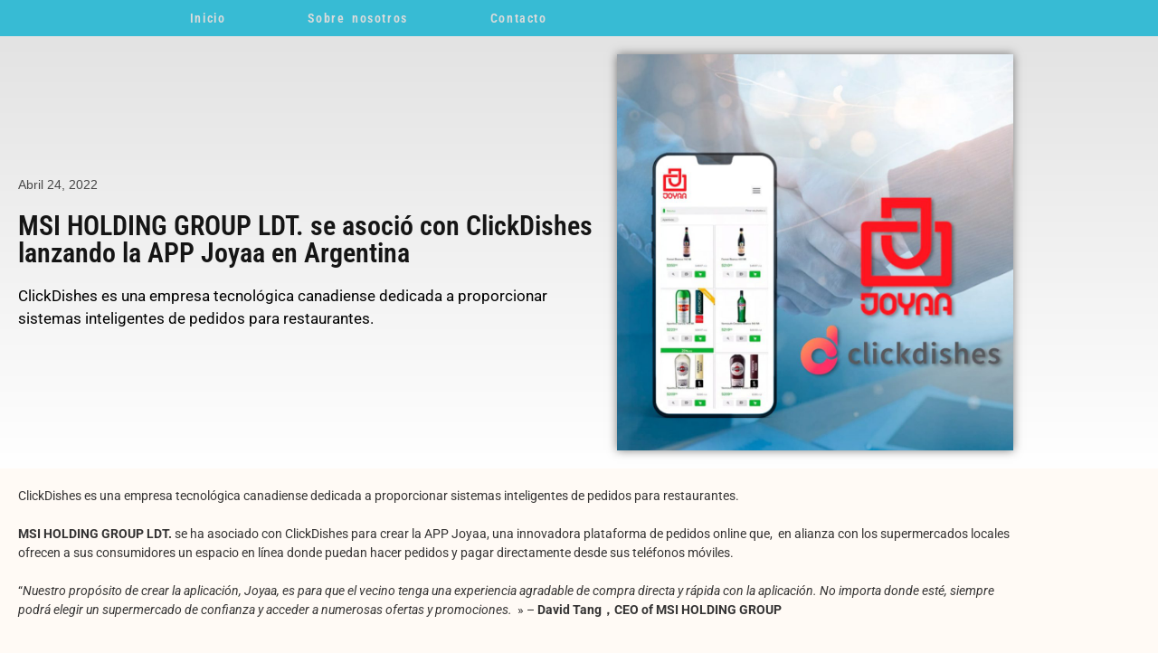

--- FILE ---
content_type: text/html; charset=UTF-8
request_url: https://www.megasolucionintegral.com/2022/04/24/msi-holding-group-ldt-se-asocio-con-clickdishes-lanzando-la-app-joyaa-en-argentina/
body_size: 22115
content:
<!DOCTYPE html>
<html lang="es">
<head>
	<meta charset="UTF-8">
	<meta name='robots' content='index, follow, max-image-preview:large, max-snippet:-1, max-video-preview:-1' />
<meta name="viewport" content="width=device-width, initial-scale=1">
	<!-- This site is optimized with the Yoast SEO plugin v26.7 - https://yoast.com/wordpress/plugins/seo/ -->
	<title>MSI HOLDING GROUP LDT. se asoció con ClickDishes lanzando la APP Joyaa en Argentina - MEGA SOLUCION INTEGRAL</title>
	<link rel="canonical" href="https://www.megasolucionintegral.com/2022/04/24/msi-holding-group-ldt-se-asocio-con-clickdishes-lanzando-la-app-joyaa-en-argentina/" />
	<meta property="og:locale" content="es_ES" />
	<meta property="og:type" content="article" />
	<meta property="og:title" content="MSI HOLDING GROUP LDT. se asoció con ClickDishes lanzando la APP Joyaa en Argentina - MEGA SOLUCION INTEGRAL" />
	<meta property="og:description" content="ClickDishes es una empresa tecnológica canadiense dedicada a proporcionar sistemas inteligentes de pedidos para restaurantes." />
	<meta property="og:url" content="https://www.megasolucionintegral.com/2022/04/24/msi-holding-group-ldt-se-asocio-con-clickdishes-lanzando-la-app-joyaa-en-argentina/" />
	<meta property="og:site_name" content="MEGA SOLUCION INTEGRAL" />
	<meta property="article:published_time" content="2022-04-24T21:49:14+00:00" />
	<meta property="article:modified_time" content="2022-04-24T22:20:44+00:00" />
	<meta property="og:image" content="https://www.megasolucionintegral.com/wp-content/uploads/2022/04/alianza-joyaa-clickdishes.jpg" />
	<meta property="og:image:width" content="1080" />
	<meta property="og:image:height" content="1080" />
	<meta property="og:image:type" content="image/jpeg" />
	<meta name="author" content="soportepssoluciones" />
	<meta name="twitter:card" content="summary_large_image" />
	<meta name="twitter:label1" content="Escrito por" />
	<meta name="twitter:data1" content="soportepssoluciones" />
	<meta name="twitter:label2" content="Tiempo de lectura" />
	<meta name="twitter:data2" content="1 minuto" />
	<script type="application/ld+json" class="yoast-schema-graph">{"@context":"https://schema.org","@graph":[{"@type":"Article","@id":"https://www.megasolucionintegral.com/2022/04/24/msi-holding-group-ldt-se-asocio-con-clickdishes-lanzando-la-app-joyaa-en-argentina/#article","isPartOf":{"@id":"https://www.megasolucionintegral.com/2022/04/24/msi-holding-group-ldt-se-asocio-con-clickdishes-lanzando-la-app-joyaa-en-argentina/"},"author":{"name":"soportepssoluciones","@id":"https://www.megasolucionintegral.com/#/schema/person/67e22d128c876ab90980796d490e66f7"},"headline":"MSI HOLDING GROUP LDT. se asoció con ClickDishes lanzando la APP Joyaa en Argentina","datePublished":"2022-04-24T21:49:14+00:00","dateModified":"2022-04-24T22:20:44+00:00","mainEntityOfPage":{"@id":"https://www.megasolucionintegral.com/2022/04/24/msi-holding-group-ldt-se-asocio-con-clickdishes-lanzando-la-app-joyaa-en-argentina/"},"wordCount":133,"commentCount":0,"publisher":{"@id":"https://www.megasolucionintegral.com/#organization"},"image":{"@id":"https://www.megasolucionintegral.com/2022/04/24/msi-holding-group-ldt-se-asocio-con-clickdishes-lanzando-la-app-joyaa-en-argentina/#primaryimage"},"thumbnailUrl":"https://www.megasolucionintegral.com/wp-content/uploads/2022/04/alianza-joyaa-clickdishes.jpg","articleSection":["Noticias"],"inLanguage":"es","potentialAction":[{"@type":"CommentAction","name":"Comment","target":["https://www.megasolucionintegral.com/2022/04/24/msi-holding-group-ldt-se-asocio-con-clickdishes-lanzando-la-app-joyaa-en-argentina/#respond"]}]},{"@type":"WebPage","@id":"https://www.megasolucionintegral.com/2022/04/24/msi-holding-group-ldt-se-asocio-con-clickdishes-lanzando-la-app-joyaa-en-argentina/","url":"https://www.megasolucionintegral.com/2022/04/24/msi-holding-group-ldt-se-asocio-con-clickdishes-lanzando-la-app-joyaa-en-argentina/","name":"MSI HOLDING GROUP LDT. se asoció con ClickDishes lanzando la APP Joyaa en Argentina - MEGA SOLUCION INTEGRAL","isPartOf":{"@id":"https://www.megasolucionintegral.com/#website"},"primaryImageOfPage":{"@id":"https://www.megasolucionintegral.com/2022/04/24/msi-holding-group-ldt-se-asocio-con-clickdishes-lanzando-la-app-joyaa-en-argentina/#primaryimage"},"image":{"@id":"https://www.megasolucionintegral.com/2022/04/24/msi-holding-group-ldt-se-asocio-con-clickdishes-lanzando-la-app-joyaa-en-argentina/#primaryimage"},"thumbnailUrl":"https://www.megasolucionintegral.com/wp-content/uploads/2022/04/alianza-joyaa-clickdishes.jpg","datePublished":"2022-04-24T21:49:14+00:00","dateModified":"2022-04-24T22:20:44+00:00","breadcrumb":{"@id":"https://www.megasolucionintegral.com/2022/04/24/msi-holding-group-ldt-se-asocio-con-clickdishes-lanzando-la-app-joyaa-en-argentina/#breadcrumb"},"inLanguage":"es","potentialAction":[{"@type":"ReadAction","target":["https://www.megasolucionintegral.com/2022/04/24/msi-holding-group-ldt-se-asocio-con-clickdishes-lanzando-la-app-joyaa-en-argentina/"]}]},{"@type":"ImageObject","inLanguage":"es","@id":"https://www.megasolucionintegral.com/2022/04/24/msi-holding-group-ldt-se-asocio-con-clickdishes-lanzando-la-app-joyaa-en-argentina/#primaryimage","url":"https://www.megasolucionintegral.com/wp-content/uploads/2022/04/alianza-joyaa-clickdishes.jpg","contentUrl":"https://www.megasolucionintegral.com/wp-content/uploads/2022/04/alianza-joyaa-clickdishes.jpg","width":1080,"height":1080},{"@type":"BreadcrumbList","@id":"https://www.megasolucionintegral.com/2022/04/24/msi-holding-group-ldt-se-asocio-con-clickdishes-lanzando-la-app-joyaa-en-argentina/#breadcrumb","itemListElement":[{"@type":"ListItem","position":1,"name":"Portada","item":"https://www.megasolucionintegral.com/"},{"@type":"ListItem","position":2,"name":"Noticias","item":"https://www.megasolucionintegral.com/noticias/"},{"@type":"ListItem","position":3,"name":"MSI HOLDING GROUP LDT. se asoció con ClickDishes lanzando la APP Joyaa en Argentina"}]},{"@type":"WebSite","@id":"https://www.megasolucionintegral.com/#website","url":"https://www.megasolucionintegral.com/","name":"MEGA SOLUCION INTEGRAL","description":"Desarrollamos soluciones de pago flexibles","publisher":{"@id":"https://www.megasolucionintegral.com/#organization"},"potentialAction":[{"@type":"SearchAction","target":{"@type":"EntryPoint","urlTemplate":"https://www.megasolucionintegral.com/?s={search_term_string}"},"query-input":{"@type":"PropertyValueSpecification","valueRequired":true,"valueName":"search_term_string"}}],"inLanguage":"es"},{"@type":"Organization","@id":"https://www.megasolucionintegral.com/#organization","name":"MEGA SOLUCION INTEGRAL","url":"https://www.megasolucionintegral.com/","logo":{"@type":"ImageObject","inLanguage":"es","@id":"https://www.megasolucionintegral.com/#/schema/logo/image/","url":"https://www.megasolucionintegral.com/wp-content/uploads/2022/10/cropped-logo_MSI.png","contentUrl":"https://www.megasolucionintegral.com/wp-content/uploads/2022/10/cropped-logo_MSI.png","width":368,"height":143,"caption":"MEGA SOLUCION INTEGRAL"},"image":{"@id":"https://www.megasolucionintegral.com/#/schema/logo/image/"}},{"@type":"Person","@id":"https://www.megasolucionintegral.com/#/schema/person/67e22d128c876ab90980796d490e66f7","name":"soportepssoluciones","image":{"@type":"ImageObject","inLanguage":"es","@id":"https://www.megasolucionintegral.com/#/schema/person/image/","url":"https://secure.gravatar.com/avatar/3733cbf6bb0c43641e258db94af2b6d4e51d03540d5b205f45112113d62bebfa?s=96&d=mm&r=g","contentUrl":"https://secure.gravatar.com/avatar/3733cbf6bb0c43641e258db94af2b6d4e51d03540d5b205f45112113d62bebfa?s=96&d=mm&r=g","caption":"soportepssoluciones"},"sameAs":["https://www.megasolucionintegral.com"],"url":"https://www.megasolucionintegral.com/author/soportepssoluciones/"}]}</script>
	<!-- / Yoast SEO plugin. -->


<link rel="alternate" type="application/rss+xml" title="MEGA SOLUCION INTEGRAL &raquo; Feed" href="https://www.megasolucionintegral.com/feed/" />
<link rel="alternate" type="application/rss+xml" title="MEGA SOLUCION INTEGRAL &raquo; Feed de los comentarios" href="https://www.megasolucionintegral.com/comments/feed/" />
<link rel="alternate" type="application/rss+xml" title="MEGA SOLUCION INTEGRAL &raquo; Comentario MSI HOLDING GROUP LDT. se asoció con ClickDishes lanzando la APP Joyaa en Argentina del feed" href="https://www.megasolucionintegral.com/2022/04/24/msi-holding-group-ldt-se-asocio-con-clickdishes-lanzando-la-app-joyaa-en-argentina/feed/" />
<link rel="alternate" title="oEmbed (JSON)" type="application/json+oembed" href="https://www.megasolucionintegral.com/wp-json/oembed/1.0/embed?url=https%3A%2F%2Fwww.megasolucionintegral.com%2F2022%2F04%2F24%2Fmsi-holding-group-ldt-se-asocio-con-clickdishes-lanzando-la-app-joyaa-en-argentina%2F" />
<link rel="alternate" title="oEmbed (XML)" type="text/xml+oembed" href="https://www.megasolucionintegral.com/wp-json/oembed/1.0/embed?url=https%3A%2F%2Fwww.megasolucionintegral.com%2F2022%2F04%2F24%2Fmsi-holding-group-ldt-se-asocio-con-clickdishes-lanzando-la-app-joyaa-en-argentina%2F&#038;format=xml" />
<style id='wp-img-auto-sizes-contain-inline-css'>
img:is([sizes=auto i],[sizes^="auto," i]){contain-intrinsic-size:3000px 1500px}
/*# sourceURL=wp-img-auto-sizes-contain-inline-css */
</style>
<style id='wp-emoji-styles-inline-css'>

	img.wp-smiley, img.emoji {
		display: inline !important;
		border: none !important;
		box-shadow: none !important;
		height: 1em !important;
		width: 1em !important;
		margin: 0 0.07em !important;
		vertical-align: -0.1em !important;
		background: none !important;
		padding: 0 !important;
	}
/*# sourceURL=wp-emoji-styles-inline-css */
</style>
<style id='classic-theme-styles-inline-css'>
/*! This file is auto-generated */
.wp-block-button__link{color:#fff;background-color:#32373c;border-radius:9999px;box-shadow:none;text-decoration:none;padding:calc(.667em + 2px) calc(1.333em + 2px);font-size:1.125em}.wp-block-file__button{background:#32373c;color:#fff;text-decoration:none}
/*# sourceURL=/wp-includes/css/classic-themes.min.css */
</style>
<style id='global-styles-inline-css'>
:root{--wp--preset--aspect-ratio--square: 1;--wp--preset--aspect-ratio--4-3: 4/3;--wp--preset--aspect-ratio--3-4: 3/4;--wp--preset--aspect-ratio--3-2: 3/2;--wp--preset--aspect-ratio--2-3: 2/3;--wp--preset--aspect-ratio--16-9: 16/9;--wp--preset--aspect-ratio--9-16: 9/16;--wp--preset--color--black: #000000;--wp--preset--color--cyan-bluish-gray: #abb8c3;--wp--preset--color--white: #ffffff;--wp--preset--color--pale-pink: #f78da7;--wp--preset--color--vivid-red: #cf2e2e;--wp--preset--color--luminous-vivid-orange: #ff6900;--wp--preset--color--luminous-vivid-amber: #fcb900;--wp--preset--color--light-green-cyan: #7bdcb5;--wp--preset--color--vivid-green-cyan: #00d084;--wp--preset--color--pale-cyan-blue: #8ed1fc;--wp--preset--color--vivid-cyan-blue: #0693e3;--wp--preset--color--vivid-purple: #9b51e0;--wp--preset--color--contrast: var(--contrast);--wp--preset--color--contrast-2: var(--contrast-2);--wp--preset--color--contrast-3: var(--contrast-3);--wp--preset--color--base: var(--base);--wp--preset--color--base-2: var(--base-2);--wp--preset--color--base-3: var(--base-3);--wp--preset--color--accent: var(--accent);--wp--preset--gradient--vivid-cyan-blue-to-vivid-purple: linear-gradient(135deg,rgb(6,147,227) 0%,rgb(155,81,224) 100%);--wp--preset--gradient--light-green-cyan-to-vivid-green-cyan: linear-gradient(135deg,rgb(122,220,180) 0%,rgb(0,208,130) 100%);--wp--preset--gradient--luminous-vivid-amber-to-luminous-vivid-orange: linear-gradient(135deg,rgb(252,185,0) 0%,rgb(255,105,0) 100%);--wp--preset--gradient--luminous-vivid-orange-to-vivid-red: linear-gradient(135deg,rgb(255,105,0) 0%,rgb(207,46,46) 100%);--wp--preset--gradient--very-light-gray-to-cyan-bluish-gray: linear-gradient(135deg,rgb(238,238,238) 0%,rgb(169,184,195) 100%);--wp--preset--gradient--cool-to-warm-spectrum: linear-gradient(135deg,rgb(74,234,220) 0%,rgb(151,120,209) 20%,rgb(207,42,186) 40%,rgb(238,44,130) 60%,rgb(251,105,98) 80%,rgb(254,248,76) 100%);--wp--preset--gradient--blush-light-purple: linear-gradient(135deg,rgb(255,206,236) 0%,rgb(152,150,240) 100%);--wp--preset--gradient--blush-bordeaux: linear-gradient(135deg,rgb(254,205,165) 0%,rgb(254,45,45) 50%,rgb(107,0,62) 100%);--wp--preset--gradient--luminous-dusk: linear-gradient(135deg,rgb(255,203,112) 0%,rgb(199,81,192) 50%,rgb(65,88,208) 100%);--wp--preset--gradient--pale-ocean: linear-gradient(135deg,rgb(255,245,203) 0%,rgb(182,227,212) 50%,rgb(51,167,181) 100%);--wp--preset--gradient--electric-grass: linear-gradient(135deg,rgb(202,248,128) 0%,rgb(113,206,126) 100%);--wp--preset--gradient--midnight: linear-gradient(135deg,rgb(2,3,129) 0%,rgb(40,116,252) 100%);--wp--preset--font-size--small: 13px;--wp--preset--font-size--medium: 20px;--wp--preset--font-size--large: 36px;--wp--preset--font-size--x-large: 42px;--wp--preset--spacing--20: 0.44rem;--wp--preset--spacing--30: 0.67rem;--wp--preset--spacing--40: 1rem;--wp--preset--spacing--50: 1.5rem;--wp--preset--spacing--60: 2.25rem;--wp--preset--spacing--70: 3.38rem;--wp--preset--spacing--80: 5.06rem;--wp--preset--shadow--natural: 6px 6px 9px rgba(0, 0, 0, 0.2);--wp--preset--shadow--deep: 12px 12px 50px rgba(0, 0, 0, 0.4);--wp--preset--shadow--sharp: 6px 6px 0px rgba(0, 0, 0, 0.2);--wp--preset--shadow--outlined: 6px 6px 0px -3px rgb(255, 255, 255), 6px 6px rgb(0, 0, 0);--wp--preset--shadow--crisp: 6px 6px 0px rgb(0, 0, 0);}:where(.is-layout-flex){gap: 0.5em;}:where(.is-layout-grid){gap: 0.5em;}body .is-layout-flex{display: flex;}.is-layout-flex{flex-wrap: wrap;align-items: center;}.is-layout-flex > :is(*, div){margin: 0;}body .is-layout-grid{display: grid;}.is-layout-grid > :is(*, div){margin: 0;}:where(.wp-block-columns.is-layout-flex){gap: 2em;}:where(.wp-block-columns.is-layout-grid){gap: 2em;}:where(.wp-block-post-template.is-layout-flex){gap: 1.25em;}:where(.wp-block-post-template.is-layout-grid){gap: 1.25em;}.has-black-color{color: var(--wp--preset--color--black) !important;}.has-cyan-bluish-gray-color{color: var(--wp--preset--color--cyan-bluish-gray) !important;}.has-white-color{color: var(--wp--preset--color--white) !important;}.has-pale-pink-color{color: var(--wp--preset--color--pale-pink) !important;}.has-vivid-red-color{color: var(--wp--preset--color--vivid-red) !important;}.has-luminous-vivid-orange-color{color: var(--wp--preset--color--luminous-vivid-orange) !important;}.has-luminous-vivid-amber-color{color: var(--wp--preset--color--luminous-vivid-amber) !important;}.has-light-green-cyan-color{color: var(--wp--preset--color--light-green-cyan) !important;}.has-vivid-green-cyan-color{color: var(--wp--preset--color--vivid-green-cyan) !important;}.has-pale-cyan-blue-color{color: var(--wp--preset--color--pale-cyan-blue) !important;}.has-vivid-cyan-blue-color{color: var(--wp--preset--color--vivid-cyan-blue) !important;}.has-vivid-purple-color{color: var(--wp--preset--color--vivid-purple) !important;}.has-black-background-color{background-color: var(--wp--preset--color--black) !important;}.has-cyan-bluish-gray-background-color{background-color: var(--wp--preset--color--cyan-bluish-gray) !important;}.has-white-background-color{background-color: var(--wp--preset--color--white) !important;}.has-pale-pink-background-color{background-color: var(--wp--preset--color--pale-pink) !important;}.has-vivid-red-background-color{background-color: var(--wp--preset--color--vivid-red) !important;}.has-luminous-vivid-orange-background-color{background-color: var(--wp--preset--color--luminous-vivid-orange) !important;}.has-luminous-vivid-amber-background-color{background-color: var(--wp--preset--color--luminous-vivid-amber) !important;}.has-light-green-cyan-background-color{background-color: var(--wp--preset--color--light-green-cyan) !important;}.has-vivid-green-cyan-background-color{background-color: var(--wp--preset--color--vivid-green-cyan) !important;}.has-pale-cyan-blue-background-color{background-color: var(--wp--preset--color--pale-cyan-blue) !important;}.has-vivid-cyan-blue-background-color{background-color: var(--wp--preset--color--vivid-cyan-blue) !important;}.has-vivid-purple-background-color{background-color: var(--wp--preset--color--vivid-purple) !important;}.has-black-border-color{border-color: var(--wp--preset--color--black) !important;}.has-cyan-bluish-gray-border-color{border-color: var(--wp--preset--color--cyan-bluish-gray) !important;}.has-white-border-color{border-color: var(--wp--preset--color--white) !important;}.has-pale-pink-border-color{border-color: var(--wp--preset--color--pale-pink) !important;}.has-vivid-red-border-color{border-color: var(--wp--preset--color--vivid-red) !important;}.has-luminous-vivid-orange-border-color{border-color: var(--wp--preset--color--luminous-vivid-orange) !important;}.has-luminous-vivid-amber-border-color{border-color: var(--wp--preset--color--luminous-vivid-amber) !important;}.has-light-green-cyan-border-color{border-color: var(--wp--preset--color--light-green-cyan) !important;}.has-vivid-green-cyan-border-color{border-color: var(--wp--preset--color--vivid-green-cyan) !important;}.has-pale-cyan-blue-border-color{border-color: var(--wp--preset--color--pale-cyan-blue) !important;}.has-vivid-cyan-blue-border-color{border-color: var(--wp--preset--color--vivid-cyan-blue) !important;}.has-vivid-purple-border-color{border-color: var(--wp--preset--color--vivid-purple) !important;}.has-vivid-cyan-blue-to-vivid-purple-gradient-background{background: var(--wp--preset--gradient--vivid-cyan-blue-to-vivid-purple) !important;}.has-light-green-cyan-to-vivid-green-cyan-gradient-background{background: var(--wp--preset--gradient--light-green-cyan-to-vivid-green-cyan) !important;}.has-luminous-vivid-amber-to-luminous-vivid-orange-gradient-background{background: var(--wp--preset--gradient--luminous-vivid-amber-to-luminous-vivid-orange) !important;}.has-luminous-vivid-orange-to-vivid-red-gradient-background{background: var(--wp--preset--gradient--luminous-vivid-orange-to-vivid-red) !important;}.has-very-light-gray-to-cyan-bluish-gray-gradient-background{background: var(--wp--preset--gradient--very-light-gray-to-cyan-bluish-gray) !important;}.has-cool-to-warm-spectrum-gradient-background{background: var(--wp--preset--gradient--cool-to-warm-spectrum) !important;}.has-blush-light-purple-gradient-background{background: var(--wp--preset--gradient--blush-light-purple) !important;}.has-blush-bordeaux-gradient-background{background: var(--wp--preset--gradient--blush-bordeaux) !important;}.has-luminous-dusk-gradient-background{background: var(--wp--preset--gradient--luminous-dusk) !important;}.has-pale-ocean-gradient-background{background: var(--wp--preset--gradient--pale-ocean) !important;}.has-electric-grass-gradient-background{background: var(--wp--preset--gradient--electric-grass) !important;}.has-midnight-gradient-background{background: var(--wp--preset--gradient--midnight) !important;}.has-small-font-size{font-size: var(--wp--preset--font-size--small) !important;}.has-medium-font-size{font-size: var(--wp--preset--font-size--medium) !important;}.has-large-font-size{font-size: var(--wp--preset--font-size--large) !important;}.has-x-large-font-size{font-size: var(--wp--preset--font-size--x-large) !important;}
:where(.wp-block-post-template.is-layout-flex){gap: 1.25em;}:where(.wp-block-post-template.is-layout-grid){gap: 1.25em;}
:where(.wp-block-term-template.is-layout-flex){gap: 1.25em;}:where(.wp-block-term-template.is-layout-grid){gap: 1.25em;}
:where(.wp-block-columns.is-layout-flex){gap: 2em;}:where(.wp-block-columns.is-layout-grid){gap: 2em;}
:root :where(.wp-block-pullquote){font-size: 1.5em;line-height: 1.6;}
/*# sourceURL=global-styles-inline-css */
</style>
<link rel='stylesheet' id='generate-comments-css' href='https://www.megasolucionintegral.com/wp-content/themes/generatepress/assets/css/components/comments.min.css?ver=3.6.1' media='all' />
<link rel='stylesheet' id='generate-style-css' href='https://www.megasolucionintegral.com/wp-content/themes/generatepress/assets/css/main.min.css?ver=3.6.1' media='all' />
<style id='generate-style-inline-css'>
body{background-color:var(--base-2);color:var(--contrast);}a{color:var(--accent);}a{text-decoration:underline;}.entry-title a, .site-branding a, a.button, .wp-block-button__link, .main-navigation a{text-decoration:none;}a:hover, a:focus, a:active{color:var(--contrast);}.wp-block-group__inner-container{max-width:1200px;margin-left:auto;margin-right:auto;}.site-header .header-image{width:120px;}.generate-back-to-top{font-size:20px;border-radius:3px;position:fixed;bottom:30px;right:30px;line-height:40px;width:40px;text-align:center;z-index:10;transition:opacity 300ms ease-in-out;opacity:0.1;transform:translateY(1000px);}.generate-back-to-top__show{opacity:1;transform:translateY(0);}:root{--contrast:#222222;--contrast-2:#575760;--contrast-3:#b2b2be;--base:#f0f0f0;--base-2:#f7f8f9;--base-3:#ffffff;--accent:#1e73be;}:root .has-contrast-color{color:var(--contrast);}:root .has-contrast-background-color{background-color:var(--contrast);}:root .has-contrast-2-color{color:var(--contrast-2);}:root .has-contrast-2-background-color{background-color:var(--contrast-2);}:root .has-contrast-3-color{color:var(--contrast-3);}:root .has-contrast-3-background-color{background-color:var(--contrast-3);}:root .has-base-color{color:var(--base);}:root .has-base-background-color{background-color:var(--base);}:root .has-base-2-color{color:var(--base-2);}:root .has-base-2-background-color{background-color:var(--base-2);}:root .has-base-3-color{color:var(--base-3);}:root .has-base-3-background-color{background-color:var(--base-3);}:root .has-accent-color{color:var(--accent);}:root .has-accent-background-color{background-color:var(--accent);}.top-bar{background-color:#636363;color:#ffffff;}.top-bar a{color:#ffffff;}.top-bar a:hover{color:#303030;}.site-header{background-color:var(--base-3);}.main-title a,.main-title a:hover{color:var(--contrast);}.site-description{color:var(--contrast-2);}.mobile-menu-control-wrapper .menu-toggle,.mobile-menu-control-wrapper .menu-toggle:hover,.mobile-menu-control-wrapper .menu-toggle:focus,.has-inline-mobile-toggle #site-navigation.toggled{background-color:rgba(0, 0, 0, 0.02);}.main-navigation,.main-navigation ul ul{background-color:var(--base-3);}.main-navigation .main-nav ul li a, .main-navigation .menu-toggle, .main-navigation .menu-bar-items{color:var(--contrast);}.main-navigation .main-nav ul li:not([class*="current-menu-"]):hover > a, .main-navigation .main-nav ul li:not([class*="current-menu-"]):focus > a, .main-navigation .main-nav ul li.sfHover:not([class*="current-menu-"]) > a, .main-navigation .menu-bar-item:hover > a, .main-navigation .menu-bar-item.sfHover > a{color:var(--accent);}button.menu-toggle:hover,button.menu-toggle:focus{color:var(--contrast);}.main-navigation .main-nav ul li[class*="current-menu-"] > a{color:var(--accent);}.navigation-search input[type="search"],.navigation-search input[type="search"]:active, .navigation-search input[type="search"]:focus, .main-navigation .main-nav ul li.search-item.active > a, .main-navigation .menu-bar-items .search-item.active > a{color:var(--accent);}.main-navigation ul ul{background-color:var(--base);}.separate-containers .inside-article, .separate-containers .comments-area, .separate-containers .page-header, .one-container .container, .separate-containers .paging-navigation, .inside-page-header{background-color:var(--base-3);}.entry-title a{color:var(--contrast);}.entry-title a:hover{color:var(--contrast-2);}.entry-meta{color:var(--contrast-2);}.sidebar .widget{background-color:var(--base-3);}.footer-widgets{background-color:var(--base-3);}.site-info{background-color:var(--base-3);}input[type="text"],input[type="email"],input[type="url"],input[type="password"],input[type="search"],input[type="tel"],input[type="number"],textarea,select{color:var(--contrast);background-color:var(--base-2);border-color:var(--base);}input[type="text"]:focus,input[type="email"]:focus,input[type="url"]:focus,input[type="password"]:focus,input[type="search"]:focus,input[type="tel"]:focus,input[type="number"]:focus,textarea:focus,select:focus{color:var(--contrast);background-color:var(--base-2);border-color:var(--contrast-3);}button,html input[type="button"],input[type="reset"],input[type="submit"],a.button,a.wp-block-button__link:not(.has-background){color:#ffffff;background-color:#55555e;}button:hover,html input[type="button"]:hover,input[type="reset"]:hover,input[type="submit"]:hover,a.button:hover,button:focus,html input[type="button"]:focus,input[type="reset"]:focus,input[type="submit"]:focus,a.button:focus,a.wp-block-button__link:not(.has-background):active,a.wp-block-button__link:not(.has-background):focus,a.wp-block-button__link:not(.has-background):hover{color:#ffffff;background-color:#3f4047;}a.generate-back-to-top{background-color:#077187;color:#ffffff;}a.generate-back-to-top:hover,a.generate-back-to-top:focus{background-color:#8fe1f2;color:#ffffff;}:root{--gp-search-modal-bg-color:var(--base-3);--gp-search-modal-text-color:var(--contrast);--gp-search-modal-overlay-bg-color:rgba(0,0,0,0.2);}@media (max-width:768px){.main-navigation .menu-bar-item:hover > a, .main-navigation .menu-bar-item.sfHover > a{background:none;color:var(--contrast);}}.nav-below-header .main-navigation .inside-navigation.grid-container, .nav-above-header .main-navigation .inside-navigation.grid-container{padding:0px 20px 0px 20px;}.site-main .wp-block-group__inner-container{padding:40px;}.separate-containers .paging-navigation{padding-top:20px;padding-bottom:20px;}.entry-content .alignwide, body:not(.no-sidebar) .entry-content .alignfull{margin-left:-40px;width:calc(100% + 80px);max-width:calc(100% + 80px);}.rtl .menu-item-has-children .dropdown-menu-toggle{padding-left:20px;}.rtl .main-navigation .main-nav ul li.menu-item-has-children > a{padding-right:20px;}@media (max-width:768px){.separate-containers .inside-article, .separate-containers .comments-area, .separate-containers .page-header, .separate-containers .paging-navigation, .one-container .site-content, .inside-page-header{padding:30px;}.site-main .wp-block-group__inner-container{padding:30px;}.inside-top-bar{padding-right:30px;padding-left:30px;}.inside-header{padding-right:30px;padding-left:30px;}.widget-area .widget{padding-top:30px;padding-right:30px;padding-bottom:30px;padding-left:30px;}.footer-widgets-container{padding-top:30px;padding-right:30px;padding-bottom:30px;padding-left:30px;}.inside-site-info{padding-right:30px;padding-left:30px;}.entry-content .alignwide, body:not(.no-sidebar) .entry-content .alignfull{margin-left:-30px;width:calc(100% + 60px);max-width:calc(100% + 60px);}.one-container .site-main .paging-navigation{margin-bottom:20px;}}/* End cached CSS */.is-right-sidebar{width:30%;}.is-left-sidebar{width:30%;}.site-content .content-area{width:70%;}@media (max-width:768px){.main-navigation .menu-toggle,.sidebar-nav-mobile:not(#sticky-placeholder){display:block;}.main-navigation ul,.gen-sidebar-nav,.main-navigation:not(.slideout-navigation):not(.toggled) .main-nav > ul,.has-inline-mobile-toggle #site-navigation .inside-navigation > *:not(.navigation-search):not(.main-nav){display:none;}.nav-align-right .inside-navigation,.nav-align-center .inside-navigation{justify-content:space-between;}.has-inline-mobile-toggle .mobile-menu-control-wrapper{display:flex;flex-wrap:wrap;}.has-inline-mobile-toggle .inside-header{flex-direction:row;text-align:left;flex-wrap:wrap;}.has-inline-mobile-toggle .header-widget,.has-inline-mobile-toggle #site-navigation{flex-basis:100%;}.nav-float-left .has-inline-mobile-toggle #site-navigation{order:10;}}
.elementor-template-full-width .site-content{display:block;}
/*# sourceURL=generate-style-inline-css */
</style>
<link rel='stylesheet' id='generate-child-css' href='https://www.megasolucionintegral.com/wp-content/themes/generatepress-child/style.css?ver=1662629786' media='all' />
<link rel='stylesheet' id='elementor-frontend-css' href='https://www.megasolucionintegral.com/wp-content/plugins/elementor/assets/css/frontend.min.css?ver=3.34.1' media='all' />
<link rel='stylesheet' id='widget-image-css' href='https://www.megasolucionintegral.com/wp-content/plugins/elementor/assets/css/widget-image.min.css?ver=3.34.1' media='all' />
<link rel='stylesheet' id='e-popup-css' href='https://www.megasolucionintegral.com/wp-content/plugins/elementor-pro/assets/css/conditionals/popup.min.css?ver=3.30.1' media='all' />
<link rel='stylesheet' id='widget-nav-menu-css' href='https://www.megasolucionintegral.com/wp-content/plugins/elementor-pro/assets/css/widget-nav-menu.min.css?ver=3.30.1' media='all' />
<link rel='stylesheet' id='widget-social-icons-css' href='https://www.megasolucionintegral.com/wp-content/plugins/elementor/assets/css/widget-social-icons.min.css?ver=3.34.1' media='all' />
<link rel='stylesheet' id='e-apple-webkit-css' href='https://www.megasolucionintegral.com/wp-content/plugins/elementor/assets/css/conditionals/apple-webkit.min.css?ver=3.34.1' media='all' />
<link rel='stylesheet' id='e-sticky-css' href='https://www.megasolucionintegral.com/wp-content/plugins/elementor-pro/assets/css/modules/sticky.min.css?ver=3.30.1' media='all' />
<link rel='stylesheet' id='widget-divider-css' href='https://www.megasolucionintegral.com/wp-content/plugins/elementor/assets/css/widget-divider.min.css?ver=3.34.1' media='all' />
<link rel='stylesheet' id='widget-heading-css' href='https://www.megasolucionintegral.com/wp-content/plugins/elementor/assets/css/widget-heading.min.css?ver=3.34.1' media='all' />
<link rel='stylesheet' id='widget-icon-list-css' href='https://www.megasolucionintegral.com/wp-content/plugins/elementor/assets/css/widget-icon-list.min.css?ver=3.34.1' media='all' />
<link rel='stylesheet' id='widget-post-info-css' href='https://www.megasolucionintegral.com/wp-content/plugins/elementor-pro/assets/css/widget-post-info.min.css?ver=3.30.1' media='all' />
<link rel='stylesheet' id='elementor-icons-shared-0-css' href='https://www.megasolucionintegral.com/wp-content/plugins/elementor/assets/lib/font-awesome/css/fontawesome.min.css?ver=5.15.3' media='all' />
<link rel='stylesheet' id='elementor-icons-fa-regular-css' href='https://www.megasolucionintegral.com/wp-content/plugins/elementor/assets/lib/font-awesome/css/regular.min.css?ver=5.15.3' media='all' />
<link rel='stylesheet' id='elementor-icons-fa-solid-css' href='https://www.megasolucionintegral.com/wp-content/plugins/elementor/assets/lib/font-awesome/css/solid.min.css?ver=5.15.3' media='all' />
<link rel='stylesheet' id='widget-posts-css' href='https://www.megasolucionintegral.com/wp-content/plugins/elementor-pro/assets/css/widget-posts.min.css?ver=3.30.1' media='all' />
<link rel='stylesheet' id='widget-spacer-css' href='https://www.megasolucionintegral.com/wp-content/plugins/elementor/assets/css/widget-spacer.min.css?ver=3.34.1' media='all' />
<link rel='stylesheet' id='elementor-icons-css' href='https://www.megasolucionintegral.com/wp-content/plugins/elementor/assets/lib/eicons/css/elementor-icons.min.css?ver=5.45.0' media='all' />
<link rel='stylesheet' id='elementor-post-7-css' href='https://www.megasolucionintegral.com/wp-content/uploads/elementor/css/post-7.css?ver=1769032529' media='all' />
<link rel='stylesheet' id='elementor-post-270-css' href='https://www.megasolucionintegral.com/wp-content/uploads/elementor/css/post-270.css?ver=1769060404' media='all' />
<link rel='stylesheet' id='elementor-post-374-css' href='https://www.megasolucionintegral.com/wp-content/uploads/elementor/css/post-374.css?ver=1769032529' media='all' />
<link rel='stylesheet' id='elementor-post-367-css' href='https://www.megasolucionintegral.com/wp-content/uploads/elementor/css/post-367.css?ver=1769032529' media='all' />
<link rel='stylesheet' id='elementor-post-20-css' href='https://www.megasolucionintegral.com/wp-content/uploads/elementor/css/post-20.css?ver=1769032529' media='all' />
<link rel='stylesheet' id='elementor-post-577-css' href='https://www.megasolucionintegral.com/wp-content/uploads/elementor/css/post-577.css?ver=1769032530' media='all' />
<link rel='stylesheet' id='elementor-post-258-css' href='https://www.megasolucionintegral.com/wp-content/uploads/elementor/css/post-258.css?ver=1769032530' media='all' />
<link rel='stylesheet' id='elementor-gf-local-roboto-css' href='https://www.megasolucionintegral.com/wp-content/uploads/elementor/google-fonts/css/roboto.css?ver=1755032172' media='all' />
<link rel='stylesheet' id='elementor-gf-local-robotoslab-css' href='https://www.megasolucionintegral.com/wp-content/uploads/elementor/google-fonts/css/robotoslab.css?ver=1755032177' media='all' />
<link rel='stylesheet' id='elementor-gf-local-robotocondensed-css' href='https://www.megasolucionintegral.com/wp-content/uploads/elementor/google-fonts/css/robotocondensed.css?ver=1755032186' media='all' />
<link rel='stylesheet' id='elementor-gf-local-playfairdisplay-css' href='https://www.megasolucionintegral.com/wp-content/uploads/elementor/google-fonts/css/playfairdisplay.css?ver=1755032190' media='all' />
<link rel='stylesheet' id='elementor-icons-fa-brands-css' href='https://www.megasolucionintegral.com/wp-content/plugins/elementor/assets/lib/font-awesome/css/brands.min.css?ver=5.15.3' media='all' />
<script src="https://www.megasolucionintegral.com/wp-includes/js/jquery/jquery.min.js?ver=3.7.1" id="jquery-core-js"></script>
<script src="https://www.megasolucionintegral.com/wp-includes/js/jquery/jquery-migrate.min.js?ver=3.4.1" id="jquery-migrate-js"></script>
<link rel="https://api.w.org/" href="https://www.megasolucionintegral.com/wp-json/" /><link rel="alternate" title="JSON" type="application/json" href="https://www.megasolucionintegral.com/wp-json/wp/v2/posts/270" /><link rel="EditURI" type="application/rsd+xml" title="RSD" href="https://www.megasolucionintegral.com/xmlrpc.php?rsd" />
<meta name="generator" content="WordPress 6.9" />
<link rel='shortlink' href='https://www.megasolucionintegral.com/?p=270' />
<link rel="pingback" href="https://www.megasolucionintegral.com/xmlrpc.php">
<meta name="generator" content="Elementor 3.34.1; features: additional_custom_breakpoints; settings: css_print_method-external, google_font-enabled, font_display-auto">
			<style>
				.e-con.e-parent:nth-of-type(n+4):not(.e-lazyloaded):not(.e-no-lazyload),
				.e-con.e-parent:nth-of-type(n+4):not(.e-lazyloaded):not(.e-no-lazyload) * {
					background-image: none !important;
				}
				@media screen and (max-height: 1024px) {
					.e-con.e-parent:nth-of-type(n+3):not(.e-lazyloaded):not(.e-no-lazyload),
					.e-con.e-parent:nth-of-type(n+3):not(.e-lazyloaded):not(.e-no-lazyload) * {
						background-image: none !important;
					}
				}
				@media screen and (max-height: 640px) {
					.e-con.e-parent:nth-of-type(n+2):not(.e-lazyloaded):not(.e-no-lazyload),
					.e-con.e-parent:nth-of-type(n+2):not(.e-lazyloaded):not(.e-no-lazyload) * {
						background-image: none !important;
					}
				}
			</style>
			<link rel="icon" href="https://www.megasolucionintegral.com/wp-content/uploads/2023/02/cropped-msi_icon-32x32.jpg" sizes="32x32" />
<link rel="icon" href="https://www.megasolucionintegral.com/wp-content/uploads/2023/02/cropped-msi_icon-192x192.jpg" sizes="192x192" />
<link rel="apple-touch-icon" href="https://www.megasolucionintegral.com/wp-content/uploads/2023/02/cropped-msi_icon-180x180.jpg" />
<meta name="msapplication-TileImage" content="https://www.megasolucionintegral.com/wp-content/uploads/2023/02/cropped-msi_icon-270x270.jpg" />
</head>

<body class="wp-singular post-template-default single single-post postid-270 single-format-standard wp-custom-logo wp-embed-responsive wp-theme-generatepress wp-child-theme-generatepress-child right-sidebar nav-float-right separate-containers header-aligned-left dropdown-hover featured-image-active elementor-default elementor-template-full-width elementor-kit-7 elementor-page elementor-page-270 elementor-page-258 full-width-content" itemtype="https://schema.org/Blog" itemscope>
	<a class="screen-reader-text skip-link" href="#content" title="Saltar al contenido">Saltar al contenido</a>		<div data-elementor-type="header" data-elementor-id="20" class="elementor elementor-20 elementor-location-header" data-elementor-post-type="elementor_library">
					<section class="elementor-section elementor-top-section elementor-element elementor-element-8635661 elementor-section-full_width elementor-hidden-desktop elementor-hidden-tablet elementor-section-height-default elementor-section-height-default" data-id="8635661" data-element_type="section" data-settings="{&quot;background_background&quot;:&quot;classic&quot;}">
						<div class="elementor-container elementor-column-gap-no">
					<div class="elementor-column elementor-col-100 elementor-top-column elementor-element elementor-element-7b7ddeb" data-id="7b7ddeb" data-element_type="column">
			<div class="elementor-widget-wrap elementor-element-populated">
						<section class="elementor-section elementor-inner-section elementor-element elementor-element-1821288 elementor-section-boxed elementor-section-height-default elementor-section-height-default" data-id="1821288" data-element_type="section">
						<div class="elementor-container elementor-column-gap-default">
					<div class="elementor-column elementor-col-100 elementor-inner-column elementor-element elementor-element-4b3b8dd" data-id="4b3b8dd" data-element_type="column">
			<div class="elementor-widget-wrap elementor-element-populated">
						<div class="elementor-element elementor-element-4ad3e37 elementor-widget-mobile__width-auto elementor-hidden-desktop elementor-hidden-tablet elementor-nav-menu--dropdown-tablet elementor-nav-menu__text-align-aside elementor-nav-menu--toggle elementor-nav-menu--burger elementor-widget elementor-widget-nav-menu" data-id="4ad3e37" data-element_type="widget" data-settings="{&quot;layout&quot;:&quot;horizontal&quot;,&quot;submenu_icon&quot;:{&quot;value&quot;:&quot;&lt;i class=\&quot;fas fa-caret-down\&quot;&gt;&lt;\/i&gt;&quot;,&quot;library&quot;:&quot;fa-solid&quot;},&quot;toggle&quot;:&quot;burger&quot;}" data-widget_type="nav-menu.default">
				<div class="elementor-widget-container">
								<nav aria-label="Menú" class="elementor-nav-menu--main elementor-nav-menu__container elementor-nav-menu--layout-horizontal e--pointer-none">
				<ul id="menu-1-4ad3e37" class="elementor-nav-menu"><li class="menu-item menu-item-type-custom menu-item-object-custom menu-item-home menu-item-35"><a href="https://www.megasolucionintegral.com/" class="elementor-item">Inicio</a></li>
<li class="menu-item menu-item-type-post_type menu-item-object-page menu-item-159"><a href="https://www.megasolucionintegral.com/sobre-nosotros/" class="elementor-item">Sobre nosotros</a></li>
<li class="menu-item menu-item-type-post_type menu-item-object-page menu-item-1181"><a href="https://www.megasolucionintegral.com/contacto/" class="elementor-item">Contacto</a></li>
</ul>			</nav>
					<div class="elementor-menu-toggle" role="button" tabindex="0" aria-label="Alternar menú" aria-expanded="false">
			<i aria-hidden="true" role="presentation" class="elementor-menu-toggle__icon--open eicon-menu-bar"></i><i aria-hidden="true" role="presentation" class="elementor-menu-toggle__icon--close eicon-close"></i>		</div>
					<nav class="elementor-nav-menu--dropdown elementor-nav-menu__container" aria-hidden="true">
				<ul id="menu-2-4ad3e37" class="elementor-nav-menu"><li class="menu-item menu-item-type-custom menu-item-object-custom menu-item-home menu-item-35"><a href="https://www.megasolucionintegral.com/" class="elementor-item" tabindex="-1">Inicio</a></li>
<li class="menu-item menu-item-type-post_type menu-item-object-page menu-item-159"><a href="https://www.megasolucionintegral.com/sobre-nosotros/" class="elementor-item" tabindex="-1">Sobre nosotros</a></li>
<li class="menu-item menu-item-type-post_type menu-item-object-page menu-item-1181"><a href="https://www.megasolucionintegral.com/contacto/" class="elementor-item" tabindex="-1">Contacto</a></li>
</ul>			</nav>
						</div>
				</div>
					</div>
		</div>
					</div>
		</section>
					</div>
		</div>
					</div>
		</section>
				<section class="elementor-section elementor-top-section elementor-element elementor-element-3d18271 elementor-section-full_width elementor-hidden-desktop elementor-hidden-tablet elementor-section-height-default elementor-section-height-default" data-id="3d18271" data-element_type="section" data-settings="{&quot;background_background&quot;:&quot;classic&quot;,&quot;sticky&quot;:&quot;top&quot;,&quot;sticky_effects_offset&quot;:100,&quot;sticky_on&quot;:[&quot;desktop&quot;,&quot;tablet&quot;,&quot;mobile&quot;],&quot;sticky_offset&quot;:0,&quot;sticky_anchor_link_offset&quot;:0}">
						<div class="elementor-container elementor-column-gap-no">
					<div class="elementor-column elementor-col-100 elementor-top-column elementor-element elementor-element-be6c29b" data-id="be6c29b" data-element_type="column">
			<div class="elementor-widget-wrap elementor-element-populated">
						<section class="elementor-section elementor-inner-section elementor-element elementor-element-83185a4 elementor-section-boxed elementor-section-height-default elementor-section-height-default" data-id="83185a4" data-element_type="section">
						<div class="elementor-container elementor-column-gap-default">
					<div class="elementor-column elementor-col-50 elementor-inner-column elementor-element elementor-element-902b928" data-id="902b928" data-element_type="column" data-settings="{&quot;background_background&quot;:&quot;classic&quot;}">
			<div class="elementor-widget-wrap elementor-element-populated">
						<div class="elementor-element elementor-element-9aa39f4 elementor-nav-menu__align-start elementor-nav-menu--dropdown-mobile elementor-nav-menu__text-align-aside elementor-nav-menu--toggle elementor-nav-menu--burger elementor-widget elementor-widget-nav-menu" data-id="9aa39f4" data-element_type="widget" data-settings="{&quot;layout&quot;:&quot;horizontal&quot;,&quot;submenu_icon&quot;:{&quot;value&quot;:&quot;&lt;i class=\&quot;fas fa-caret-down\&quot;&gt;&lt;\/i&gt;&quot;,&quot;library&quot;:&quot;fa-solid&quot;},&quot;toggle&quot;:&quot;burger&quot;}" data-widget_type="nav-menu.default">
				<div class="elementor-widget-container">
								<nav aria-label="Menú" class="elementor-nav-menu--main elementor-nav-menu__container elementor-nav-menu--layout-horizontal e--pointer-none">
				<ul id="menu-1-9aa39f4" class="elementor-nav-menu"><li class="menu-item menu-item-type-custom menu-item-object-custom menu-item-home menu-item-35"><a href="https://www.megasolucionintegral.com/" class="elementor-item">Inicio</a></li>
<li class="menu-item menu-item-type-post_type menu-item-object-page menu-item-159"><a href="https://www.megasolucionintegral.com/sobre-nosotros/" class="elementor-item">Sobre nosotros</a></li>
<li class="menu-item menu-item-type-post_type menu-item-object-page menu-item-1181"><a href="https://www.megasolucionintegral.com/contacto/" class="elementor-item">Contacto</a></li>
</ul>			</nav>
					<div class="elementor-menu-toggle" role="button" tabindex="0" aria-label="Alternar menú" aria-expanded="false">
			<i aria-hidden="true" role="presentation" class="elementor-menu-toggle__icon--open eicon-menu-bar"></i><i aria-hidden="true" role="presentation" class="elementor-menu-toggle__icon--close eicon-close"></i>		</div>
					<nav class="elementor-nav-menu--dropdown elementor-nav-menu__container" aria-hidden="true">
				<ul id="menu-2-9aa39f4" class="elementor-nav-menu"><li class="menu-item menu-item-type-custom menu-item-object-custom menu-item-home menu-item-35"><a href="https://www.megasolucionintegral.com/" class="elementor-item" tabindex="-1">Inicio</a></li>
<li class="menu-item menu-item-type-post_type menu-item-object-page menu-item-159"><a href="https://www.megasolucionintegral.com/sobre-nosotros/" class="elementor-item" tabindex="-1">Sobre nosotros</a></li>
<li class="menu-item menu-item-type-post_type menu-item-object-page menu-item-1181"><a href="https://www.megasolucionintegral.com/contacto/" class="elementor-item" tabindex="-1">Contacto</a></li>
</ul>			</nav>
						</div>
				</div>
					</div>
		</div>
				<div class="elementor-column elementor-col-50 elementor-inner-column elementor-element elementor-element-5e1d2ef" data-id="5e1d2ef" data-element_type="column" data-settings="{&quot;background_background&quot;:&quot;classic&quot;}">
			<div class="elementor-widget-wrap elementor-element-populated">
						<div class="elementor-element elementor-element-7a4fc56 elementor-shape-rounded elementor-grid-0 e-grid-align-center elementor-widget elementor-widget-social-icons" data-id="7a4fc56" data-element_type="widget" data-widget_type="social-icons.default">
				<div class="elementor-widget-container">
							<div class="elementor-social-icons-wrapper elementor-grid" role="list">
							<span class="elementor-grid-item" role="listitem">
					<a class="elementor-icon elementor-social-icon elementor-social-icon-weixin elementor-repeater-item-3046a60" href="#elementor-action%3Aaction%3Dpopup%3Aopen%26settings%3DeyJpZCI6IjM2NyIsInRvZ2dsZSI6ZmFsc2V9" target="_blank">
						<span class="elementor-screen-only">Weixin</span>
						<i aria-hidden="true" class="fab fa-weixin"></i>					</a>
				</span>
							<span class="elementor-grid-item" role="listitem">
					<a class="elementor-icon elementor-social-icon elementor-social-icon-facebook elementor-repeater-item-e009b94" target="_blank">
						<span class="elementor-screen-only">Facebook</span>
						<i aria-hidden="true" class="fab fa-facebook"></i>					</a>
				</span>
							<span class="elementor-grid-item" role="listitem">
					<a class="elementor-icon elementor-social-icon elementor-social-icon-instagram elementor-repeater-item-ba798b1" href="#elementor-action%3Aaction%3Dpopup%3Aopen%26settings%3DeyJpZCI6IjM3NCIsInRvZ2dsZSI6ZmFsc2V9" target="_blank">
						<span class="elementor-screen-only">Instagram</span>
						<i aria-hidden="true" class="fab fa-instagram"></i>					</a>
				</span>
							<span class="elementor-grid-item" role="listitem">
					<a class="elementor-icon elementor-social-icon elementor-social-icon-tiktok elementor-repeater-item-03c5106" target="_blank">
						<span class="elementor-screen-only">Tiktok</span>
						<i aria-hidden="true" class="fab fa-tiktok"></i>					</a>
				</span>
							<span class="elementor-grid-item" role="listitem">
					<a class="elementor-icon elementor-social-icon elementor-social-icon-youtube elementor-repeater-item-84990a0" target="_blank">
						<span class="elementor-screen-only">Youtube</span>
						<i aria-hidden="true" class="fab fa-youtube"></i>					</a>
				</span>
					</div>
						</div>
				</div>
					</div>
		</div>
					</div>
		</section>
					</div>
		</div>
					</div>
		</section>
				<section class="elementor-section elementor-top-section elementor-element elementor-element-5bcc68f elementor-section-full_width elementor-hidden-mobile elementor-section-height-default elementor-section-height-default" data-id="5bcc68f" data-element_type="section" data-settings="{&quot;background_background&quot;:&quot;classic&quot;,&quot;sticky&quot;:&quot;top&quot;,&quot;sticky_effects_offset&quot;:100,&quot;sticky_on&quot;:[&quot;desktop&quot;,&quot;tablet&quot;,&quot;mobile&quot;],&quot;sticky_offset&quot;:0,&quot;sticky_anchor_link_offset&quot;:0}">
						<div class="elementor-container elementor-column-gap-no">
					<div class="elementor-column elementor-col-100 elementor-top-column elementor-element elementor-element-33298eb" data-id="33298eb" data-element_type="column">
			<div class="elementor-widget-wrap elementor-element-populated">
						<section class="elementor-section elementor-inner-section elementor-element elementor-element-33696cb elementor-section-boxed elementor-section-height-default elementor-section-height-default" data-id="33696cb" data-element_type="section">
						<div class="elementor-container elementor-column-gap-default">
					<div class="elementor-column elementor-col-50 elementor-inner-column elementor-element elementor-element-809d190" data-id="809d190" data-element_type="column" data-settings="{&quot;background_background&quot;:&quot;classic&quot;}">
			<div class="elementor-widget-wrap elementor-element-populated">
						<div class="elementor-element elementor-element-51efd1c elementor-nav-menu__align-center elementor-nav-menu--dropdown-none elementor-widget elementor-widget-nav-menu" data-id="51efd1c" data-element_type="widget" data-settings="{&quot;layout&quot;:&quot;horizontal&quot;,&quot;submenu_icon&quot;:{&quot;value&quot;:&quot;&lt;i class=\&quot;fas fa-caret-down\&quot;&gt;&lt;\/i&gt;&quot;,&quot;library&quot;:&quot;fa-solid&quot;}}" data-widget_type="nav-menu.default">
				<div class="elementor-widget-container">
								<nav aria-label="Menú" class="elementor-nav-menu--main elementor-nav-menu__container elementor-nav-menu--layout-horizontal e--pointer-none">
				<ul id="menu-1-51efd1c" class="elementor-nav-menu"><li class="menu-item menu-item-type-custom menu-item-object-custom menu-item-home menu-item-35"><a href="https://www.megasolucionintegral.com/" class="elementor-item">Inicio</a></li>
<li class="menu-item menu-item-type-post_type menu-item-object-page menu-item-159"><a href="https://www.megasolucionintegral.com/sobre-nosotros/" class="elementor-item">Sobre nosotros</a></li>
<li class="menu-item menu-item-type-post_type menu-item-object-page menu-item-1181"><a href="https://www.megasolucionintegral.com/contacto/" class="elementor-item">Contacto</a></li>
</ul>			</nav>
						<nav class="elementor-nav-menu--dropdown elementor-nav-menu__container" aria-hidden="true">
				<ul id="menu-2-51efd1c" class="elementor-nav-menu"><li class="menu-item menu-item-type-custom menu-item-object-custom menu-item-home menu-item-35"><a href="https://www.megasolucionintegral.com/" class="elementor-item" tabindex="-1">Inicio</a></li>
<li class="menu-item menu-item-type-post_type menu-item-object-page menu-item-159"><a href="https://www.megasolucionintegral.com/sobre-nosotros/" class="elementor-item" tabindex="-1">Sobre nosotros</a></li>
<li class="menu-item menu-item-type-post_type menu-item-object-page menu-item-1181"><a href="https://www.megasolucionintegral.com/contacto/" class="elementor-item" tabindex="-1">Contacto</a></li>
</ul>			</nav>
						</div>
				</div>
					</div>
		</div>
				<div class="elementor-column elementor-col-50 elementor-inner-column elementor-element elementor-element-aa0646f" data-id="aa0646f" data-element_type="column" data-settings="{&quot;background_background&quot;:&quot;classic&quot;}">
			<div class="elementor-widget-wrap">
							</div>
		</div>
					</div>
		</section>
					</div>
		</div>
					</div>
		</section>
				</div>
		
	<div class="site grid-container container hfeed" id="page">
				<div class="site-content" id="content">
					<div data-elementor-type="single-post" data-elementor-id="258" class="elementor elementor-258 elementor-location-single post-270 post type-post status-publish format-standard has-post-thumbnail hentry category-noticias" data-elementor-post-type="elementor_library">
					<section class="elementor-section elementor-top-section elementor-element elementor-element-a45fe7c elementor-section-height-min-height elementor-section-boxed elementor-section-height-default elementor-section-items-middle" data-id="a45fe7c" data-element_type="section" data-settings="{&quot;background_background&quot;:&quot;gradient&quot;}">
						<div class="elementor-container elementor-column-gap-default">
					<div class="elementor-column elementor-col-100 elementor-top-column elementor-element elementor-element-cb7e1cd" data-id="cb7e1cd" data-element_type="column">
			<div class="elementor-widget-wrap elementor-element-populated">
						<section class="elementor-section elementor-inner-section elementor-element elementor-element-1888d02 elementor-section-boxed elementor-section-height-default elementor-section-height-default" data-id="1888d02" data-element_type="section">
						<div class="elementor-container elementor-column-gap-default">
					<div class="elementor-column elementor-col-50 elementor-inner-column elementor-element elementor-element-678a0fc" data-id="678a0fc" data-element_type="column">
			<div class="elementor-widget-wrap elementor-element-populated">
						<div class="elementor-element elementor-element-c23eae5 elementor-widget elementor-widget-post-info" data-id="c23eae5" data-element_type="widget" data-widget_type="post-info.default">
				<div class="elementor-widget-container">
							<ul class="elementor-inline-items elementor-icon-list-items elementor-post-info">
								<li class="elementor-icon-list-item elementor-repeater-item-9093a23 elementor-inline-item" itemprop="datePublished">
													<span class="elementor-icon-list-text elementor-post-info__item elementor-post-info__item--type-date">
										<time>abril 24, 2022</time>					</span>
								</li>
				</ul>
						</div>
				</div>
				<div class="elementor-element elementor-element-ce4f831 elementor-widget elementor-widget-theme-post-title elementor-page-title elementor-widget-heading" data-id="ce4f831" data-element_type="widget" data-widget_type="theme-post-title.default">
				<div class="elementor-widget-container">
					<h1 class="elementor-heading-title elementor-size-default">MSI HOLDING GROUP LDT. se asoció con ClickDishes lanzando la APP Joyaa en Argentina</h1>				</div>
				</div>
				<div class="elementor-element elementor-element-12a24bf elementor-widget elementor-widget-theme-post-excerpt" data-id="12a24bf" data-element_type="widget" data-widget_type="theme-post-excerpt.default">
				<div class="elementor-widget-container">
					ClickDishes es una empresa tecnológica canadiense dedicada a proporcionar sistemas inteligentes de pedidos para restaurantes.				</div>
				</div>
					</div>
		</div>
				<div class="elementor-column elementor-col-50 elementor-inner-column elementor-element elementor-element-bc76115" data-id="bc76115" data-element_type="column">
			<div class="elementor-widget-wrap elementor-element-populated">
						<div class="elementor-element elementor-element-8d1bc95 elementor-widget elementor-widget-image" data-id="8d1bc95" data-element_type="widget" data-widget_type="image.default">
				<div class="elementor-widget-container">
															<img fetchpriority="high" width="900" height="900" src="https://www.megasolucionintegral.com/wp-content/uploads/2022/04/alianza-joyaa-clickdishes-1024x1024.jpg" class="attachment-large size-large wp-image-276" alt="" srcset="https://www.megasolucionintegral.com/wp-content/uploads/2022/04/alianza-joyaa-clickdishes-1024x1024.jpg 1024w, https://www.megasolucionintegral.com/wp-content/uploads/2022/04/alianza-joyaa-clickdishes-300x300.jpg 300w, https://www.megasolucionintegral.com/wp-content/uploads/2022/04/alianza-joyaa-clickdishes-150x150.jpg 150w, https://www.megasolucionintegral.com/wp-content/uploads/2022/04/alianza-joyaa-clickdishes-768x768.jpg 768w, https://www.megasolucionintegral.com/wp-content/uploads/2022/04/alianza-joyaa-clickdishes.jpg 1080w" sizes="(max-width: 900px) 100vw, 900px" />															</div>
				</div>
					</div>
		</div>
					</div>
		</section>
					</div>
		</div>
					</div>
		</section>
				<section class="elementor-section elementor-top-section elementor-element elementor-element-4bca741 elementor-section-boxed elementor-section-height-default elementor-section-height-default" data-id="4bca741" data-element_type="section">
						<div class="elementor-container elementor-column-gap-default">
					<div class="elementor-column elementor-col-100 elementor-top-column elementor-element elementor-element-0ff148d" data-id="0ff148d" data-element_type="column">
			<div class="elementor-widget-wrap elementor-element-populated">
						<div class="elementor-element elementor-element-ad0475c elementor-widget elementor-widget-theme-post-content" data-id="ad0475c" data-element_type="widget" data-widget_type="theme-post-content.default">
				<div class="elementor-widget-container">
							<div data-elementor-type="wp-post" data-elementor-id="270" class="elementor elementor-270" data-elementor-post-type="post">
						<section class="elementor-section elementor-top-section elementor-element elementor-element-91597ef elementor-section-boxed elementor-section-height-default elementor-section-height-default" data-id="91597ef" data-element_type="section">
						<div class="elementor-container elementor-column-gap-default">
					<div class="elementor-column elementor-col-100 elementor-top-column elementor-element elementor-element-1876775" data-id="1876775" data-element_type="column">
			<div class="elementor-widget-wrap elementor-element-populated">
						<div class="elementor-element elementor-element-18a3559 elementor-widget elementor-widget-text-editor" data-id="18a3559" data-element_type="widget" data-widget_type="text-editor.default">
				<div class="elementor-widget-container">
									<p>ClickDishes es una empresa tecnológica canadiense dedicada a proporcionar sistemas inteligentes de pedidos para restaurantes.</p><p><strong>MSI HOLDING GROUP LDT.</strong> se ha asociado con ClickDishes para crear la APP Joyaa, una innovadora plataforma de pedidos online que,  en alianza con los supermercados locales ofrecen a sus consumidores un espacio en línea donde puedan hacer pedidos y pagar directamente desde sus teléfonos móviles.</p><p>“<em>Nuestro propósito de crear la aplicación, Joyaa, es para que el vecino tenga una experiencia agradable de compra directa y rápida con la aplicación. No importa donde esté, siempre podrá elegir un supermercado de confianza y acceder a numerosas ofertas y promociones. </em> » &#8211; <strong>David Tang，CEO of MSI HOLDING GROUP</strong></p>								</div>
				</div>
					</div>
		</div>
					</div>
		</section>
				</div>
						</div>
				</div>
					</div>
		</div>
					</div>
		</section>
				<section class="elementor-section elementor-top-section elementor-element elementor-element-595c96a elementor-section-full_width elementor-section-height-default elementor-section-height-default" data-id="595c96a" data-element_type="section">
						<div class="elementor-container elementor-column-gap-no">
					<div class="elementor-column elementor-col-100 elementor-top-column elementor-element elementor-element-203ad06" data-id="203ad06" data-element_type="column">
			<div class="elementor-widget-wrap elementor-element-populated">
						<div class="elementor-element elementor-element-19350c0 elementor-widget elementor-widget-heading" data-id="19350c0" data-element_type="widget" data-widget_type="heading.default">
				<div class="elementor-widget-container">
					<h2 class="elementor-heading-title elementor-size-default">Más Noticias</h2>				</div>
				</div>
				<section class="elementor-section elementor-inner-section elementor-element elementor-element-961efd8 elementor-section-boxed elementor-section-height-default elementor-section-height-default" data-id="961efd8" data-element_type="section">
						<div class="elementor-container elementor-column-gap-default">
					<div class="elementor-column elementor-col-50 elementor-inner-column elementor-element elementor-element-9cd86aa" data-id="9cd86aa" data-element_type="column">
			<div class="elementor-widget-wrap elementor-element-populated">
						<div class="elementor-element elementor-element-dc807a6 elementor-grid-1 elementor-posts--thumbnail-left elementor-grid-tablet-1 elementor-grid-mobile-1 elementor-widget elementor-widget-posts" data-id="dc807a6" data-element_type="widget" data-settings="{&quot;classic_row_gap&quot;:{&quot;unit&quot;:&quot;px&quot;,&quot;size&quot;:&quot;20&quot;,&quot;sizes&quot;:[]},&quot;classic_columns&quot;:&quot;1&quot;,&quot;classic_columns_tablet&quot;:&quot;1&quot;,&quot;classic_columns_mobile&quot;:&quot;1&quot;,&quot;classic_row_gap_tablet&quot;:{&quot;unit&quot;:&quot;px&quot;,&quot;size&quot;:&quot;&quot;,&quot;sizes&quot;:[]},&quot;classic_row_gap_mobile&quot;:{&quot;unit&quot;:&quot;px&quot;,&quot;size&quot;:&quot;&quot;,&quot;sizes&quot;:[]}}" data-widget_type="posts.classic">
				<div class="elementor-widget-container">
							<div class="elementor-posts-container elementor-posts elementor-posts--skin-classic elementor-grid" role="list">
				<article class="elementor-post elementor-grid-item post-8676 post type-post status-publish format-standard hentry" role="listitem">
				<div class="elementor-post__text">
				<h5 class="elementor-post__title">
			<a href="https://www.megasolucionintegral.com/2025/08/04/como-ganar-la-ruleta-electronica-del-casino/" >
				Como Ganar La Ruleta Electronica Del Casino			</a>
		</h5>
				<div class="elementor-post__excerpt">
			<p>Como Ganar La Ruleta Electronica Del Casino Los principales m&eacute;todos</p>
		</div>
				</div>
				</article>
				<article class="elementor-post elementor-grid-item post-8675 post type-post status-publish format-standard hentry" role="listitem">
				<div class="elementor-post__text">
				<h5 class="elementor-post__title">
			<a href="https://www.megasolucionintegral.com/2025/08/04/casino-online-espa%C3%B1ol/" >
				Casino Online Espa&ntilde;ol			</a>
		</h5>
				<div class="elementor-post__excerpt">
			<p>Casino Online Espa&ntilde;ol De hecho, como Queen Vegas. Hay una</p>
		</div>
				</div>
				</article>
				<article class="elementor-post elementor-grid-item post-8674 post type-post status-publish format-standard hentry" role="listitem">
				<div class="elementor-post__text">
				<h5 class="elementor-post__title">
			<a href="https://www.megasolucionintegral.com/2025/08/04/mansion-casino-bono-sin-dep%C3%B3sito-50-giros-gratis-2025/" >
				Mansion Casino Bono Sin Dep&oacute;sito 50 Giros Gratis 2025			</a>
		</h5>
				<div class="elementor-post__excerpt">
			<p>Mansion Casino Bono Sin Dep&oacute;sito 50 Giros Gratis 2025 Puppy</p>
		</div>
				</div>
				</article>
				</div>
		
						</div>
				</div>
					</div>
		</div>
				<div class="elementor-column elementor-col-50 elementor-inner-column elementor-element elementor-element-cfa6088" data-id="cfa6088" data-element_type="column">
			<div class="elementor-widget-wrap elementor-element-populated">
						<div class="elementor-element elementor-element-c5b9fad elementor-widget elementor-widget-spacer" data-id="c5b9fad" data-element_type="widget" data-widget_type="spacer.default">
				<div class="elementor-widget-container">
							<div class="elementor-spacer">
			<div class="elementor-spacer-inner"></div>
		</div>
						</div>
				</div>
					</div>
		</div>
					</div>
		</section>
					</div>
		</div>
					</div>
		</section>
				</div>
		
	</div>
</div>


<div class="site-footer">
			<div data-elementor-type="footer" data-elementor-id="577" class="elementor elementor-577 elementor-location-footer" data-elementor-post-type="elementor_library">
					<section class="elementor-section elementor-top-section elementor-element elementor-element-38b0e0a elementor-section-full_width elementor-section-height-default elementor-section-height-default" data-id="38b0e0a" data-element_type="section" data-settings="{&quot;background_background&quot;:&quot;classic&quot;}">
						<div class="elementor-container elementor-column-gap-no">
					<div class="elementor-column elementor-col-100 elementor-top-column elementor-element elementor-element-cd23bcd" data-id="cd23bcd" data-element_type="column">
			<div class="elementor-widget-wrap elementor-element-populated">
						<div class="elementor-element elementor-element-ac21bec elementor-widget-divider--view-line elementor-widget elementor-widget-divider" data-id="ac21bec" data-element_type="widget" data-widget_type="divider.default">
				<div class="elementor-widget-container">
							<div class="elementor-divider">
			<span class="elementor-divider-separator">
						</span>
		</div>
						</div>
				</div>
				<div class="elementor-element elementor-element-9c2ddc8 elementor-widget-divider--view-line elementor-widget elementor-widget-divider" data-id="9c2ddc8" data-element_type="widget" data-widget_type="divider.default">
				<div class="elementor-widget-container">
							<div class="elementor-divider">
			<span class="elementor-divider-separator">
						</span>
		</div>
						</div>
				</div>
				<section class="elementor-section elementor-inner-section elementor-element elementor-element-744a568 elementor-section-boxed elementor-section-height-default elementor-section-height-default" data-id="744a568" data-element_type="section">
						<div class="elementor-container elementor-column-gap-default">
					<div class="elementor-column elementor-col-25 elementor-inner-column elementor-element elementor-element-30a4f9c" data-id="30a4f9c" data-element_type="column">
			<div class="elementor-widget-wrap elementor-element-populated">
						<div class="elementor-element elementor-element-f60ed4d elementor-widget elementor-widget-image" data-id="f60ed4d" data-element_type="widget" data-widget_type="image.default">
				<div class="elementor-widget-container">
															<img width="368" height="164" src="https://www.megasolucionintegral.com/wp-content/uploads/2022/05/logo_MSI_wh.png" class="attachment-large size-large wp-image-1141" alt="" srcset="https://www.megasolucionintegral.com/wp-content/uploads/2022/05/logo_MSI_wh.png 368w, https://www.megasolucionintegral.com/wp-content/uploads/2022/05/logo_MSI_wh-300x134.png 300w" sizes="(max-width: 368px) 100vw, 368px" />															</div>
				</div>
					</div>
		</div>
				<div class="elementor-column elementor-col-25 elementor-inner-column elementor-element elementor-element-22e3c88" data-id="22e3c88" data-element_type="column">
			<div class="elementor-widget-wrap">
							</div>
		</div>
				<div class="elementor-column elementor-col-25 elementor-inner-column elementor-element elementor-element-39179bc" data-id="39179bc" data-element_type="column">
			<div class="elementor-widget-wrap elementor-element-populated">
						<div class="elementor-element elementor-element-2e4d718 elementor-widget elementor-widget-heading" data-id="2e4d718" data-element_type="widget" data-widget_type="heading.default">
				<div class="elementor-widget-container">
					<h2 class="elementor-heading-title elementor-size-default">Servicios</h2>				</div>
				</div>
				<div class="elementor-element elementor-element-c742fbc elementor-align-start elementor-mobile-align-start elementor-icon-list--layout-traditional elementor-list-item-link-full_width elementor-widget elementor-widget-icon-list" data-id="c742fbc" data-element_type="widget" data-widget_type="icon-list.default">
				<div class="elementor-widget-container">
							<ul class="elementor-icon-list-items">
							<li class="elementor-icon-list-item">
											<span class="elementor-icon-list-icon">
							<i aria-hidden="true" class="fas fa-chevron-right"></i>						</span>
										<span class="elementor-icon-list-text">Supermercados</span>
									</li>
								<li class="elementor-icon-list-item">
											<span class="elementor-icon-list-icon">
							<i aria-hidden="true" class="fas fa-chevron-right"></i>						</span>
										<span class="elementor-icon-list-text">Comercios</span>
									</li>
								<li class="elementor-icon-list-item">
											<span class="elementor-icon-list-icon">
							<i aria-hidden="true" class="fas fa-chevron-right"></i>						</span>
										<span class="elementor-icon-list-text">Restaurantes</span>
									</li>
								<li class="elementor-icon-list-item">
											<span class="elementor-icon-list-icon">
							<i aria-hidden="true" class="fas fa-chevron-right"></i>						</span>
										<span class="elementor-icon-list-text">Hoteles</span>
									</li>
								<li class="elementor-icon-list-item">
											<span class="elementor-icon-list-icon">
							<i aria-hidden="true" class="fas fa-chevron-right"></i>						</span>
										<span class="elementor-icon-list-text">Tiendas</span>
									</li>
								<li class="elementor-icon-list-item">
											<span class="elementor-icon-list-icon">
							<i aria-hidden="true" class="fas fa-chevron-right"></i>						</span>
										<span class="elementor-icon-list-text">Drugstores</span>
									</li>
						</ul>
						</div>
				</div>
					</div>
		</div>
				<div class="elementor-column elementor-col-25 elementor-inner-column elementor-element elementor-element-7bbc70b" data-id="7bbc70b" data-element_type="column">
			<div class="elementor-widget-wrap elementor-element-populated">
						<div class="elementor-element elementor-element-674bcf8 elementor-widget elementor-widget-heading" data-id="674bcf8" data-element_type="widget" data-widget_type="heading.default">
				<div class="elementor-widget-container">
					<h2 class="elementor-heading-title elementor-size-default">Contactenos</h2>				</div>
				</div>
				<div class="elementor-element elementor-element-f84f71c elementor-align-start elementor-mobile-align-start elementor-icon-list--layout-traditional elementor-list-item-link-full_width elementor-widget elementor-widget-icon-list" data-id="f84f71c" data-element_type="widget" data-widget_type="icon-list.default">
				<div class="elementor-widget-container">
							<ul class="elementor-icon-list-items">
							<li class="elementor-icon-list-item">
											<span class="elementor-icon-list-icon">
							<i aria-hidden="true" class="fas fa-mobile-alt"></i>						</span>
										<span class="elementor-icon-list-text"><B> Whatsapp:  </B>+54 11 4141 2473 / + 54 11 6298 7300</span>
									</li>
								<li class="elementor-icon-list-item">
											<a href="mailto:%20msi@megasolucionintegral.com">

												<span class="elementor-icon-list-icon">
							<i aria-hidden="true" class="far fa-envelope"></i>						</span>
										<span class="elementor-icon-list-text"><B> E-Mail:  </B>msi@megasolucionintegral.com</span>
											</a>
									</li>
								<li class="elementor-icon-list-item">
											<span class="elementor-icon-list-icon">
							<i aria-hidden="true" class="fas fa-phone-square-alt"></i>						</span>
										<span class="elementor-icon-list-text"><B> Telefóno  </B>+54 11 5365 1888</span>
									</li>
						</ul>
						</div>
				</div>
					</div>
		</div>
					</div>
		</section>
				<section class="elementor-section elementor-inner-section elementor-element elementor-element-8599bad elementor-section-boxed elementor-section-height-default elementor-section-height-default" data-id="8599bad" data-element_type="section">
						<div class="elementor-container elementor-column-gap-default">
					<div class="elementor-column elementor-col-100 elementor-inner-column elementor-element elementor-element-6100092" data-id="6100092" data-element_type="column">
			<div class="elementor-widget-wrap elementor-element-populated">
						<div class="elementor-element elementor-element-7d0c7a9 elementor-nav-menu__align-center elementor-nav-menu--dropdown-tablet elementor-nav-menu__text-align-aside elementor-nav-menu--toggle elementor-nav-menu--burger elementor-widget elementor-widget-nav-menu" data-id="7d0c7a9" data-element_type="widget" data-settings="{&quot;layout&quot;:&quot;horizontal&quot;,&quot;submenu_icon&quot;:{&quot;value&quot;:&quot;&lt;i class=\&quot;fas fa-caret-down\&quot;&gt;&lt;\/i&gt;&quot;,&quot;library&quot;:&quot;fa-solid&quot;},&quot;toggle&quot;:&quot;burger&quot;}" data-widget_type="nav-menu.default">
				<div class="elementor-widget-container">
								<nav aria-label="Menú" class="elementor-nav-menu--main elementor-nav-menu__container elementor-nav-menu--layout-horizontal e--pointer-none">
				<ul id="menu-1-7d0c7a9" class="elementor-nav-menu"><li class="menu-item menu-item-type-custom menu-item-object-custom menu-item-1000"><a href="#" class="elementor-item elementor-item-anchor">Términos y Condiciones</a></li>
<li class="menu-item menu-item-type-custom menu-item-object-custom menu-item-1001"><a href="#" class="elementor-item elementor-item-anchor">Contratos de adhesión</a></li>
<li class="menu-item menu-item-type-custom menu-item-object-custom menu-item-1002"><a href="#" class="elementor-item elementor-item-anchor">Políticas de privacidad</a></li>
<li class="menu-item menu-item-type-custom menu-item-object-custom menu-item-1003"><a href="#" class="elementor-item elementor-item-anchor">Política de Seguridad</a></li>
<li class="menu-item menu-item-type-custom menu-item-object-custom menu-item-1004"><a target="_blank" href="https://autogestion.produccion.gob.ar/consumidores" class="elementor-item">Defensa del Consumidor</a></li>
</ul>			</nav>
					<div class="elementor-menu-toggle" role="button" tabindex="0" aria-label="Alternar menú" aria-expanded="false">
			<i aria-hidden="true" role="presentation" class="elementor-menu-toggle__icon--open eicon-menu-bar"></i><i aria-hidden="true" role="presentation" class="elementor-menu-toggle__icon--close eicon-close"></i>		</div>
					<nav class="elementor-nav-menu--dropdown elementor-nav-menu__container" aria-hidden="true">
				<ul id="menu-2-7d0c7a9" class="elementor-nav-menu"><li class="menu-item menu-item-type-custom menu-item-object-custom menu-item-1000"><a href="#" class="elementor-item elementor-item-anchor" tabindex="-1">Términos y Condiciones</a></li>
<li class="menu-item menu-item-type-custom menu-item-object-custom menu-item-1001"><a href="#" class="elementor-item elementor-item-anchor" tabindex="-1">Contratos de adhesión</a></li>
<li class="menu-item menu-item-type-custom menu-item-object-custom menu-item-1002"><a href="#" class="elementor-item elementor-item-anchor" tabindex="-1">Políticas de privacidad</a></li>
<li class="menu-item menu-item-type-custom menu-item-object-custom menu-item-1003"><a href="#" class="elementor-item elementor-item-anchor" tabindex="-1">Política de Seguridad</a></li>
<li class="menu-item menu-item-type-custom menu-item-object-custom menu-item-1004"><a target="_blank" href="https://autogestion.produccion.gob.ar/consumidores" class="elementor-item" tabindex="-1">Defensa del Consumidor</a></li>
</ul>			</nav>
						</div>
				</div>
					</div>
		</div>
					</div>
		</section>
					</div>
		</div>
					</div>
		</section>
				<footer class="elementor-section elementor-top-section elementor-element elementor-element-cfede53 elementor-section-height-min-height elementor-section-content-middle elementor-section-full_width elementor-section-height-default elementor-section-items-middle" data-id="cfede53" data-element_type="section" data-settings="{&quot;background_background&quot;:&quot;classic&quot;}">
						<div class="elementor-container elementor-column-gap-default">
					<div class="elementor-column elementor-col-100 elementor-top-column elementor-element elementor-element-349244e" data-id="349244e" data-element_type="column">
			<div class="elementor-widget-wrap elementor-element-populated">
						<div class="elementor-element elementor-element-bf94948 elementor-hidden-mobile elementor-widget elementor-widget-heading" data-id="bf94948" data-element_type="widget" data-widget_type="heading.default">
				<div class="elementor-widget-container">
					<h3 class="elementor-heading-title elementor-size-default"><B>MEGA SOLUCIÓN INTEGRAL </B> © 2022 - Todos los derechos reservados</h3>				</div>
				</div>
				<div class="elementor-element elementor-element-310bde8 elementor-hidden-desktop elementor-hidden-tablet elementor-widget elementor-widget-heading" data-id="310bde8" data-element_type="widget" data-widget_type="heading.default">
				<div class="elementor-widget-container">
					<h3 class="elementor-heading-title elementor-size-default"><B>MEGA SOLUCIÓN INTEGRAL </B> © 2022 - Todos los derechos reservados</h3>				</div>
				</div>
					</div>
		</div>
					</div>
		</footer>
				</div>
		</div>

<a title="Volver arriba" aria-label="Volver arriba" rel="nofollow" href="#" class="generate-back-to-top" data-scroll-speed="400" data-start-scroll="300" role="button">
					<span class="gp-icon icon-arrow-up"><svg viewBox="0 0 330 512" aria-hidden="true" xmlns="http://www.w3.org/2000/svg" width="1em" height="1em" fill-rule="evenodd" clip-rule="evenodd" stroke-linejoin="round" stroke-miterlimit="1.414"><path d="M305.863 314.916c0 2.266-1.133 4.815-2.832 6.514l-14.157 14.163c-1.699 1.7-3.964 2.832-6.513 2.832-2.265 0-4.813-1.133-6.512-2.832L164.572 224.276 53.295 335.593c-1.699 1.7-4.247 2.832-6.512 2.832-2.265 0-4.814-1.133-6.513-2.832L26.113 321.43c-1.699-1.7-2.831-4.248-2.831-6.514s1.132-4.816 2.831-6.515L158.06 176.408c1.699-1.7 4.247-2.833 6.512-2.833 2.265 0 4.814 1.133 6.513 2.833L303.03 308.4c1.7 1.7 2.832 4.249 2.832 6.515z" fill-rule="nonzero" /></svg></span>
				</a><script type="speculationrules">
{"prefetch":[{"source":"document","where":{"and":[{"href_matches":"/*"},{"not":{"href_matches":["/wp-*.php","/wp-admin/*","/wp-content/uploads/*","/wp-content/*","/wp-content/plugins/*","/wp-content/themes/generatepress-child/*","/wp-content/themes/generatepress/*","/*\\?(.+)"]}},{"not":{"selector_matches":"a[rel~=\"nofollow\"]"}},{"not":{"selector_matches":".no-prefetch, .no-prefetch a"}}]},"eagerness":"conservative"}]}
</script>
<script id="generate-a11y">
!function(){"use strict";if("querySelector"in document&&"addEventListener"in window){var e=document.body;e.addEventListener("pointerdown",(function(){e.classList.add("using-mouse")}),{passive:!0}),e.addEventListener("keydown",(function(){e.classList.remove("using-mouse")}),{passive:!0})}}();
</script>
		<div data-elementor-type="popup" data-elementor-id="367" class="elementor elementor-367 elementor-location-popup" data-elementor-settings="{&quot;a11y_navigation&quot;:&quot;yes&quot;,&quot;triggers&quot;:[],&quot;timing&quot;:[]}" data-elementor-post-type="elementor_library">
					<section class="elementor-section elementor-top-section elementor-element elementor-element-12e41c6 elementor-section-boxed elementor-section-height-default elementor-section-height-default" data-id="12e41c6" data-element_type="section" data-settings="{&quot;background_background&quot;:&quot;classic&quot;}">
						<div class="elementor-container elementor-column-gap-default">
					<div class="elementor-column elementor-col-100 elementor-top-column elementor-element elementor-element-0cf92c9" data-id="0cf92c9" data-element_type="column">
			<div class="elementor-widget-wrap elementor-element-populated">
						<div class="elementor-element elementor-element-c05e876 elementor-widget elementor-widget-image" data-id="c05e876" data-element_type="widget" data-widget_type="image.default">
				<div class="elementor-widget-container">
															<img width="524" height="524" src="https://www.megasolucionintegral.com/wp-content/uploads/2022/05/Qr_wechat.jpg" class="attachment-large size-large wp-image-535" alt="" srcset="https://www.megasolucionintegral.com/wp-content/uploads/2022/05/Qr_wechat.jpg 524w, https://www.megasolucionintegral.com/wp-content/uploads/2022/05/Qr_wechat-300x300.jpg 300w, https://www.megasolucionintegral.com/wp-content/uploads/2022/05/Qr_wechat-150x150.jpg 150w" sizes="(max-width: 524px) 100vw, 524px" />															</div>
				</div>
					</div>
		</div>
					</div>
		</section>
				</div>
				<div data-elementor-type="popup" data-elementor-id="374" class="elementor elementor-374 elementor-location-popup" data-elementor-settings="{&quot;a11y_navigation&quot;:&quot;yes&quot;,&quot;triggers&quot;:[],&quot;timing&quot;:[]}" data-elementor-post-type="elementor_library">
					<section class="elementor-section elementor-top-section elementor-element elementor-element-57cb903 elementor-section-boxed elementor-section-height-default elementor-section-height-default" data-id="57cb903" data-element_type="section" data-settings="{&quot;background_background&quot;:&quot;classic&quot;}">
						<div class="elementor-container elementor-column-gap-default">
					<div class="elementor-column elementor-col-100 elementor-top-column elementor-element elementor-element-aea4e42" data-id="aea4e42" data-element_type="column">
			<div class="elementor-widget-wrap elementor-element-populated">
						<div class="elementor-element elementor-element-10649b4 elementor-widget elementor-widget-image" data-id="10649b4" data-element_type="widget" data-widget_type="image.default">
				<div class="elementor-widget-container">
															<img loading="lazy" width="524" height="524" src="https://www.megasolucionintegral.com/wp-content/uploads/2022/05/Qr_IG.jpg" class="attachment-large size-large wp-image-537" alt="" srcset="https://www.megasolucionintegral.com/wp-content/uploads/2022/05/Qr_IG.jpg 524w, https://www.megasolucionintegral.com/wp-content/uploads/2022/05/Qr_IG-300x300.jpg 300w, https://www.megasolucionintegral.com/wp-content/uploads/2022/05/Qr_IG-150x150.jpg 150w" sizes="(max-width: 524px) 100vw, 524px" />															</div>
				</div>
					</div>
		</div>
					</div>
		</section>
				</div>
					<script>
				const lazyloadRunObserver = () => {
					const lazyloadBackgrounds = document.querySelectorAll( `.e-con.e-parent:not(.e-lazyloaded)` );
					const lazyloadBackgroundObserver = new IntersectionObserver( ( entries ) => {
						entries.forEach( ( entry ) => {
							if ( entry.isIntersecting ) {
								let lazyloadBackground = entry.target;
								if( lazyloadBackground ) {
									lazyloadBackground.classList.add( 'e-lazyloaded' );
								}
								lazyloadBackgroundObserver.unobserve( entry.target );
							}
						});
					}, { rootMargin: '200px 0px 200px 0px' } );
					lazyloadBackgrounds.forEach( ( lazyloadBackground ) => {
						lazyloadBackgroundObserver.observe( lazyloadBackground );
					} );
				};
				const events = [
					'DOMContentLoaded',
					'elementor/lazyload/observe',
				];
				events.forEach( ( event ) => {
					document.addEventListener( event, lazyloadRunObserver );
				} );
			</script>
			<script id="generate-menu-js-before">
var generatepressMenu = {"toggleOpenedSubMenus":true,"openSubMenuLabel":"Abrir el submen\u00fa","closeSubMenuLabel":"Cerrar el submen\u00fa"};
//# sourceURL=generate-menu-js-before
</script>
<script src="https://www.megasolucionintegral.com/wp-content/themes/generatepress/assets/js/menu.min.js?ver=3.6.1" id="generate-menu-js"></script>
<script id="generate-back-to-top-js-before">
var generatepressBackToTop = {"smooth":true};
//# sourceURL=generate-back-to-top-js-before
</script>
<script src="https://www.megasolucionintegral.com/wp-content/themes/generatepress/assets/js/back-to-top.min.js?ver=3.6.1" id="generate-back-to-top-js"></script>
<script src="https://www.megasolucionintegral.com/wp-includes/js/comment-reply.min.js?ver=6.9" id="comment-reply-js" async data-wp-strategy="async" fetchpriority="low"></script>
<script src="https://www.megasolucionintegral.com/wp-content/plugins/elementor/assets/js/webpack.runtime.min.js?ver=3.34.1" id="elementor-webpack-runtime-js"></script>
<script src="https://www.megasolucionintegral.com/wp-content/plugins/elementor/assets/js/frontend-modules.min.js?ver=3.34.1" id="elementor-frontend-modules-js"></script>
<script src="https://www.megasolucionintegral.com/wp-includes/js/jquery/ui/core.min.js?ver=1.13.3" id="jquery-ui-core-js"></script>
<script id="elementor-frontend-js-extra">
var PremiumSettings = {"ajaxurl":"https://www.megasolucionintegral.com/wp-admin/admin-ajax.php","nonce":"163a1224b6"};
//# sourceURL=elementor-frontend-js-extra
</script>
<script id="elementor-frontend-js-before">
var elementorFrontendConfig = {"environmentMode":{"edit":false,"wpPreview":false,"isScriptDebug":false},"i18n":{"shareOnFacebook":"Compartir en Facebook","shareOnTwitter":"Compartir en Twitter","pinIt":"Pinear","download":"Descargar","downloadImage":"Descargar imagen","fullscreen":"Pantalla completa","zoom":"Zoom","share":"Compartir","playVideo":"Reproducir v\u00eddeo","previous":"Anterior","next":"Siguiente","close":"Cerrar","a11yCarouselPrevSlideMessage":"Diapositiva anterior","a11yCarouselNextSlideMessage":"Diapositiva siguiente","a11yCarouselFirstSlideMessage":"Esta es la primera diapositiva","a11yCarouselLastSlideMessage":"Esta es la \u00faltima diapositiva","a11yCarouselPaginationBulletMessage":"Ir a la diapositiva"},"is_rtl":false,"breakpoints":{"xs":0,"sm":480,"md":768,"lg":1025,"xl":1440,"xxl":1600},"responsive":{"breakpoints":{"mobile":{"label":"M\u00f3vil vertical","value":767,"default_value":767,"direction":"max","is_enabled":true},"mobile_extra":{"label":"M\u00f3vil horizontal","value":880,"default_value":880,"direction":"max","is_enabled":false},"tablet":{"label":"Tableta vertical","value":1024,"default_value":1024,"direction":"max","is_enabled":true},"tablet_extra":{"label":"Tableta horizontal","value":1200,"default_value":1200,"direction":"max","is_enabled":false},"laptop":{"label":"Port\u00e1til","value":1366,"default_value":1366,"direction":"max","is_enabled":false},"widescreen":{"label":"Pantalla grande","value":2400,"default_value":2400,"direction":"min","is_enabled":false}},"hasCustomBreakpoints":false},"version":"3.34.1","is_static":false,"experimentalFeatures":{"additional_custom_breakpoints":true,"theme_builder_v2":true,"landing-pages":true,"home_screen":true,"global_classes_should_enforce_capabilities":true,"e_variables":true,"cloud-library":true,"e_opt_in_v4_page":true,"e_interactions":true,"import-export-customization":true},"urls":{"assets":"https:\/\/www.megasolucionintegral.com\/wp-content\/plugins\/elementor\/assets\/","ajaxurl":"https:\/\/www.megasolucionintegral.com\/wp-admin\/admin-ajax.php","uploadUrl":"https:\/\/www.megasolucionintegral.com\/wp-content\/uploads"},"nonces":{"floatingButtonsClickTracking":"398a1a5be1"},"swiperClass":"swiper","settings":{"page":[],"editorPreferences":[]},"kit":{"active_breakpoints":["viewport_mobile","viewport_tablet"],"global_image_lightbox":"yes","lightbox_enable_counter":"yes","lightbox_enable_fullscreen":"yes","lightbox_enable_zoom":"yes","lightbox_enable_share":"yes","lightbox_title_src":"title","lightbox_description_src":"description"},"post":{"id":270,"title":"MSI%20HOLDING%20GROUP%20LDT.%20se%20asoci%C3%B3%20con%20ClickDishes%20lanzando%20la%20APP%20Joyaa%20en%20Argentina%20-%20MEGA%20SOLUCION%20INTEGRAL","excerpt":"ClickDishes es una empresa tecnol\u00f3gica canadiense dedicada a proporcionar sistemas inteligentes de pedidos para restaurantes.","featuredImage":"https:\/\/www.megasolucionintegral.com\/wp-content\/uploads\/2022\/04\/alianza-joyaa-clickdishes-1024x1024.jpg"}};
//# sourceURL=elementor-frontend-js-before
</script>
<script src="https://www.megasolucionintegral.com/wp-content/plugins/elementor/assets/js/frontend.min.js?ver=3.34.1" id="elementor-frontend-js"></script>
<script src="https://www.megasolucionintegral.com/wp-content/plugins/elementor-pro/assets/lib/smartmenus/jquery.smartmenus.min.js?ver=1.2.1" id="smartmenus-js"></script>
<script src="https://www.megasolucionintegral.com/wp-content/plugins/elementor-pro/assets/lib/sticky/jquery.sticky.min.js?ver=3.30.1" id="e-sticky-js"></script>
<script src="https://www.megasolucionintegral.com/wp-includes/js/imagesloaded.min.js?ver=5.0.0" id="imagesloaded-js"></script>
<script src="https://www.megasolucionintegral.com/wp-content/plugins/premium-addons-for-elementor/assets/frontend/min-js/elements-handler.min.js?ver=4.11.64" id="pa-elements-handler-js"></script>
<script src="https://www.megasolucionintegral.com/wp-content/plugins/elementor-pro/assets/js/webpack-pro.runtime.min.js?ver=3.30.1" id="elementor-pro-webpack-runtime-js"></script>
<script src="https://www.megasolucionintegral.com/wp-includes/js/dist/hooks.min.js?ver=dd5603f07f9220ed27f1" id="wp-hooks-js"></script>
<script src="https://www.megasolucionintegral.com/wp-includes/js/dist/i18n.min.js?ver=c26c3dc7bed366793375" id="wp-i18n-js"></script>
<script id="wp-i18n-js-after">
wp.i18n.setLocaleData( { 'text direction\u0004ltr': [ 'ltr' ] } );
//# sourceURL=wp-i18n-js-after
</script>
<script id="elementor-pro-frontend-js-before">
var ElementorProFrontendConfig = {"ajaxurl":"https:\/\/www.megasolucionintegral.com\/wp-admin\/admin-ajax.php","nonce":"343894b379","urls":{"assets":"https:\/\/www.megasolucionintegral.com\/wp-content\/plugins\/elementor-pro\/assets\/","rest":"https:\/\/www.megasolucionintegral.com\/wp-json\/"},"settings":{"lazy_load_background_images":true},"popup":{"hasPopUps":true},"shareButtonsNetworks":{"facebook":{"title":"Facebook","has_counter":true},"twitter":{"title":"Twitter"},"linkedin":{"title":"LinkedIn","has_counter":true},"pinterest":{"title":"Pinterest","has_counter":true},"reddit":{"title":"Reddit","has_counter":true},"vk":{"title":"VK","has_counter":true},"odnoklassniki":{"title":"OK","has_counter":true},"tumblr":{"title":"Tumblr"},"digg":{"title":"Digg"},"skype":{"title":"Skype"},"stumbleupon":{"title":"StumbleUpon","has_counter":true},"mix":{"title":"Mix"},"telegram":{"title":"Telegram"},"pocket":{"title":"Pocket","has_counter":true},"xing":{"title":"XING","has_counter":true},"whatsapp":{"title":"WhatsApp"},"email":{"title":"Email"},"print":{"title":"Print"},"x-twitter":{"title":"X"},"threads":{"title":"Threads"}},"facebook_sdk":{"lang":"es_ES","app_id":""},"lottie":{"defaultAnimationUrl":"https:\/\/www.megasolucionintegral.com\/wp-content\/plugins\/elementor-pro\/modules\/lottie\/assets\/animations\/default.json"}};
//# sourceURL=elementor-pro-frontend-js-before
</script>
<script src="https://www.megasolucionintegral.com/wp-content/plugins/elementor-pro/assets/js/frontend.min.js?ver=3.30.1" id="elementor-pro-frontend-js"></script>
<script src="https://www.megasolucionintegral.com/wp-content/plugins/elementor-pro/assets/js/elements-handlers.min.js?ver=3.30.1" id="pro-elements-handlers-js"></script>
<script id="wp-emoji-settings" type="application/json">
{"baseUrl":"https://s.w.org/images/core/emoji/17.0.2/72x72/","ext":".png","svgUrl":"https://s.w.org/images/core/emoji/17.0.2/svg/","svgExt":".svg","source":{"concatemoji":"https://www.megasolucionintegral.com/wp-includes/js/wp-emoji-release.min.js?ver=6.9"}}
</script>
<script type="module">
/*! This file is auto-generated */
const a=JSON.parse(document.getElementById("wp-emoji-settings").textContent),o=(window._wpemojiSettings=a,"wpEmojiSettingsSupports"),s=["flag","emoji"];function i(e){try{var t={supportTests:e,timestamp:(new Date).valueOf()};sessionStorage.setItem(o,JSON.stringify(t))}catch(e){}}function c(e,t,n){e.clearRect(0,0,e.canvas.width,e.canvas.height),e.fillText(t,0,0);t=new Uint32Array(e.getImageData(0,0,e.canvas.width,e.canvas.height).data);e.clearRect(0,0,e.canvas.width,e.canvas.height),e.fillText(n,0,0);const a=new Uint32Array(e.getImageData(0,0,e.canvas.width,e.canvas.height).data);return t.every((e,t)=>e===a[t])}function p(e,t){e.clearRect(0,0,e.canvas.width,e.canvas.height),e.fillText(t,0,0);var n=e.getImageData(16,16,1,1);for(let e=0;e<n.data.length;e++)if(0!==n.data[e])return!1;return!0}function u(e,t,n,a){switch(t){case"flag":return n(e,"\ud83c\udff3\ufe0f\u200d\u26a7\ufe0f","\ud83c\udff3\ufe0f\u200b\u26a7\ufe0f")?!1:!n(e,"\ud83c\udde8\ud83c\uddf6","\ud83c\udde8\u200b\ud83c\uddf6")&&!n(e,"\ud83c\udff4\udb40\udc67\udb40\udc62\udb40\udc65\udb40\udc6e\udb40\udc67\udb40\udc7f","\ud83c\udff4\u200b\udb40\udc67\u200b\udb40\udc62\u200b\udb40\udc65\u200b\udb40\udc6e\u200b\udb40\udc67\u200b\udb40\udc7f");case"emoji":return!a(e,"\ud83e\u1fac8")}return!1}function f(e,t,n,a){let r;const o=(r="undefined"!=typeof WorkerGlobalScope&&self instanceof WorkerGlobalScope?new OffscreenCanvas(300,150):document.createElement("canvas")).getContext("2d",{willReadFrequently:!0}),s=(o.textBaseline="top",o.font="600 32px Arial",{});return e.forEach(e=>{s[e]=t(o,e,n,a)}),s}function r(e){var t=document.createElement("script");t.src=e,t.defer=!0,document.head.appendChild(t)}a.supports={everything:!0,everythingExceptFlag:!0},new Promise(t=>{let n=function(){try{var e=JSON.parse(sessionStorage.getItem(o));if("object"==typeof e&&"number"==typeof e.timestamp&&(new Date).valueOf()<e.timestamp+604800&&"object"==typeof e.supportTests)return e.supportTests}catch(e){}return null}();if(!n){if("undefined"!=typeof Worker&&"undefined"!=typeof OffscreenCanvas&&"undefined"!=typeof URL&&URL.createObjectURL&&"undefined"!=typeof Blob)try{var e="postMessage("+f.toString()+"("+[JSON.stringify(s),u.toString(),c.toString(),p.toString()].join(",")+"));",a=new Blob([e],{type:"text/javascript"});const r=new Worker(URL.createObjectURL(a),{name:"wpTestEmojiSupports"});return void(r.onmessage=e=>{i(n=e.data),r.terminate(),t(n)})}catch(e){}i(n=f(s,u,c,p))}t(n)}).then(e=>{for(const n in e)a.supports[n]=e[n],a.supports.everything=a.supports.everything&&a.supports[n],"flag"!==n&&(a.supports.everythingExceptFlag=a.supports.everythingExceptFlag&&a.supports[n]);var t;a.supports.everythingExceptFlag=a.supports.everythingExceptFlag&&!a.supports.flag,a.supports.everything||((t=a.source||{}).concatemoji?r(t.concatemoji):t.wpemoji&&t.twemoji&&(r(t.twemoji),r(t.wpemoji)))});
//# sourceURL=https://www.megasolucionintegral.com/wp-includes/js/wp-emoji-loader.min.js
</script>

</body>
</html>

<!-- Dynamic page generated in 0.433 seconds. -->
<!-- Cached page generated by WP-Super-Cache on 2026-01-22 05:40:05 -->

<!-- super cache -->

--- FILE ---
content_type: text/css
request_url: https://www.megasolucionintegral.com/wp-content/uploads/elementor/css/post-374.css?ver=1769032529
body_size: -41
content:
.elementor-374 .elementor-element.elementor-element-57cb903:not(.elementor-motion-effects-element-type-background), .elementor-374 .elementor-element.elementor-element-57cb903 > .elementor-motion-effects-container > .elementor-motion-effects-layer{background-color:#0201016E;}.elementor-374 .elementor-element.elementor-element-57cb903{transition:background 0.3s, border 0.3s, border-radius 0.3s, box-shadow 0.3s;}.elementor-374 .elementor-element.elementor-element-57cb903 > .elementor-background-overlay{transition:background 0.3s, border-radius 0.3s, opacity 0.3s;}.elementor-widget-image .widget-image-caption{color:var( --e-global-color-text );font-family:var( --e-global-typography-text-font-family ), Sans-serif;font-weight:var( --e-global-typography-text-font-weight );}.elementor-374 .elementor-element.elementor-element-10649b4 img{width:45%;}#elementor-popup-modal-374{background-color:rgba(0,0,0,.8);justify-content:center;align-items:center;pointer-events:all;}#elementor-popup-modal-374 .dialog-message{width:640px;height:auto;}#elementor-popup-modal-374 .dialog-close-button{display:flex;}#elementor-popup-modal-374 .dialog-widget-content{box-shadow:2px 8px 23px 3px rgba(0,0,0,0.2);}

--- FILE ---
content_type: text/css
request_url: https://www.megasolucionintegral.com/wp-content/uploads/elementor/css/post-367.css?ver=1769032529
body_size: -26
content:
.elementor-367 .elementor-element.elementor-element-12e41c6:not(.elementor-motion-effects-element-type-background), .elementor-367 .elementor-element.elementor-element-12e41c6 > .elementor-motion-effects-container > .elementor-motion-effects-layer{background-color:#0201017A;}.elementor-367 .elementor-element.elementor-element-12e41c6 > .elementor-container{max-width:300px;}.elementor-367 .elementor-element.elementor-element-12e41c6{transition:background 0.3s, border 0.3s, border-radius 0.3s, box-shadow 0.3s;}.elementor-367 .elementor-element.elementor-element-12e41c6 > .elementor-background-overlay{transition:background 0.3s, border-radius 0.3s, opacity 0.3s;}.elementor-widget-image .widget-image-caption{color:var( --e-global-color-text );font-family:var( --e-global-typography-text-font-family ), Sans-serif;font-weight:var( --e-global-typography-text-font-weight );}#elementor-popup-modal-367{background-color:rgba(0,0,0,.8);justify-content:center;align-items:center;pointer-events:all;}#elementor-popup-modal-367 .dialog-message{width:640px;height:auto;}#elementor-popup-modal-367 .dialog-close-button{display:flex;}#elementor-popup-modal-367 .dialog-widget-content{box-shadow:2px 8px 23px 3px rgba(0,0,0,0.2);}

--- FILE ---
content_type: text/css
request_url: https://www.megasolucionintegral.com/wp-content/uploads/elementor/css/post-20.css?ver=1769032529
body_size: 987
content:
.elementor-20 .elementor-element.elementor-element-8635661:not(.elementor-motion-effects-element-type-background), .elementor-20 .elementor-element.elementor-element-8635661 > .elementor-motion-effects-container > .elementor-motion-effects-layer{background-color:#FFFFFFFA;}.elementor-20 .elementor-element.elementor-element-8635661{box-shadow:0px 0px 10px 0px rgba(0,0,0,0.5);transition:background 0.3s, border 0.3s, border-radius 0.3s, box-shadow 0.3s;}.elementor-20 .elementor-element.elementor-element-8635661 > .elementor-background-overlay{transition:background 0.3s, border-radius 0.3s, opacity 0.3s;}.elementor-bc-flex-widget .elementor-20 .elementor-element.elementor-element-7b7ddeb.elementor-column .elementor-widget-wrap{align-items:center;}.elementor-20 .elementor-element.elementor-element-7b7ddeb.elementor-column.elementor-element[data-element_type="column"] > .elementor-widget-wrap.elementor-element-populated{align-content:center;align-items:center;}.elementor-20 .elementor-element.elementor-element-1821288 > .elementor-container{max-width:1100px;}.elementor-widget-nav-menu .elementor-nav-menu .elementor-item{font-family:var( --e-global-typography-primary-font-family ), Sans-serif;font-weight:var( --e-global-typography-primary-font-weight );}.elementor-widget-nav-menu .elementor-nav-menu--main .elementor-item{color:var( --e-global-color-text );fill:var( --e-global-color-text );}.elementor-widget-nav-menu .elementor-nav-menu--main .elementor-item:hover,
					.elementor-widget-nav-menu .elementor-nav-menu--main .elementor-item.elementor-item-active,
					.elementor-widget-nav-menu .elementor-nav-menu--main .elementor-item.highlighted,
					.elementor-widget-nav-menu .elementor-nav-menu--main .elementor-item:focus{color:var( --e-global-color-accent );fill:var( --e-global-color-accent );}.elementor-widget-nav-menu .elementor-nav-menu--main:not(.e--pointer-framed) .elementor-item:before,
					.elementor-widget-nav-menu .elementor-nav-menu--main:not(.e--pointer-framed) .elementor-item:after{background-color:var( --e-global-color-accent );}.elementor-widget-nav-menu .e--pointer-framed .elementor-item:before,
					.elementor-widget-nav-menu .e--pointer-framed .elementor-item:after{border-color:var( --e-global-color-accent );}.elementor-widget-nav-menu{--e-nav-menu-divider-color:var( --e-global-color-text );}.elementor-widget-nav-menu .elementor-nav-menu--dropdown .elementor-item, .elementor-widget-nav-menu .elementor-nav-menu--dropdown  .elementor-sub-item{font-family:var( --e-global-typography-accent-font-family ), Sans-serif;font-weight:var( --e-global-typography-accent-font-weight );}.elementor-20 .elementor-element.elementor-element-4ad3e37 .elementor-menu-toggle{margin-right:auto;}.elementor-20 .elementor-element.elementor-element-4ad3e37 .elementor-nav-menu .elementor-item{font-family:"Roboto Condensed", Sans-serif;font-size:14px;font-weight:400;letter-spacing:0.8px;word-spacing:3px;}.elementor-20 .elementor-element.elementor-element-4ad3e37 .elementor-nav-menu--main .elementor-item{color:#5A5A5A;fill:#5A5A5A;padding-left:37px;padding-right:37px;padding-top:21px;padding-bottom:21px;}.elementor-20 .elementor-element.elementor-element-4ad3e37 .elementor-nav-menu--main .elementor-item:hover,
					.elementor-20 .elementor-element.elementor-element-4ad3e37 .elementor-nav-menu--main .elementor-item.elementor-item-active,
					.elementor-20 .elementor-element.elementor-element-4ad3e37 .elementor-nav-menu--main .elementor-item.highlighted,
					.elementor-20 .elementor-element.elementor-element-4ad3e37 .elementor-nav-menu--main .elementor-item:focus{color:#FFB400;fill:#FFB400;}.elementor-20 .elementor-element.elementor-element-3d18271:not(.elementor-motion-effects-element-type-background), .elementor-20 .elementor-element.elementor-element-3d18271 > .elementor-motion-effects-container > .elementor-motion-effects-layer{background-color:#E10000FA;}.elementor-20 .elementor-element.elementor-element-3d18271{transition:background 0.3s, border 0.3s, border-radius 0.3s, box-shadow 0.3s;margin-top:0px;margin-bottom:0px;padding:0px 0px 0px 0px;}.elementor-20 .elementor-element.elementor-element-3d18271 > .elementor-background-overlay{transition:background 0.3s, border-radius 0.3s, opacity 0.3s;}.elementor-bc-flex-widget .elementor-20 .elementor-element.elementor-element-be6c29b.elementor-column .elementor-widget-wrap{align-items:center;}.elementor-20 .elementor-element.elementor-element-be6c29b.elementor-column.elementor-element[data-element_type="column"] > .elementor-widget-wrap.elementor-element-populated{align-content:center;align-items:center;}.elementor-20 .elementor-element.elementor-element-83185a4 > .elementor-container{max-width:1100px;}.elementor-bc-flex-widget .elementor-20 .elementor-element.elementor-element-902b928.elementor-column .elementor-widget-wrap{align-items:center;}.elementor-20 .elementor-element.elementor-element-902b928.elementor-column.elementor-element[data-element_type="column"] > .elementor-widget-wrap.elementor-element-populated{align-content:center;align-items:center;}.elementor-20 .elementor-element.elementor-element-902b928 > .elementor-element-populated{transition:background 0.3s, border 0.3s, border-radius 0.3s, box-shadow 0.3s;margin:0px 0px 0px 0px;--e-column-margin-right:0px;--e-column-margin-left:0px;padding:0px 0px 0px 0px;}.elementor-20 .elementor-element.elementor-element-902b928 > .elementor-element-populated > .elementor-background-overlay{transition:background 0.3s, border-radius 0.3s, opacity 0.3s;}.elementor-20 .elementor-element.elementor-element-9aa39f4 .elementor-menu-toggle{margin-right:auto;}.elementor-20 .elementor-element.elementor-element-9aa39f4 .elementor-nav-menu .elementor-item{font-family:"Roboto Condensed", Sans-serif;font-size:14px;font-weight:400;letter-spacing:0.8px;word-spacing:3px;}.elementor-20 .elementor-element.elementor-element-9aa39f4 .elementor-nav-menu--main .elementor-item{color:#DBDBDB;fill:#DBDBDB;padding-left:40px;padding-right:40px;padding-top:3px;padding-bottom:3px;}.elementor-20 .elementor-element.elementor-element-9aa39f4 .elementor-nav-menu--main .elementor-item:hover,
					.elementor-20 .elementor-element.elementor-element-9aa39f4 .elementor-nav-menu--main .elementor-item.elementor-item-active,
					.elementor-20 .elementor-element.elementor-element-9aa39f4 .elementor-nav-menu--main .elementor-item.highlighted,
					.elementor-20 .elementor-element.elementor-element-9aa39f4 .elementor-nav-menu--main .elementor-item:focus{color:#292928;fill:#292928;}.elementor-20 .elementor-element.elementor-element-9aa39f4{--e-nav-menu-horizontal-menu-item-margin:calc( 11px / 2 );}.elementor-20 .elementor-element.elementor-element-9aa39f4 .elementor-nav-menu--main:not(.elementor-nav-menu--layout-horizontal) .elementor-nav-menu > li:not(:last-child){margin-bottom:11px;}.elementor-20 .elementor-element.elementor-element-5e1d2ef > .elementor-element-populated{transition:background 0.3s, border 0.3s, border-radius 0.3s, box-shadow 0.3s;}.elementor-20 .elementor-element.elementor-element-5e1d2ef > .elementor-element-populated > .elementor-background-overlay{transition:background 0.3s, border-radius 0.3s, opacity 0.3s;}.elementor-20 .elementor-element.elementor-element-7a4fc56{--grid-template-columns:repeat(0, auto);--icon-size:12px;--grid-column-gap:18px;--grid-row-gap:0px;}.elementor-20 .elementor-element.elementor-element-7a4fc56 .elementor-widget-container{text-align:center;}.elementor-20 .elementor-element.elementor-element-7a4fc56 .elementor-social-icon{background-color:#FFFFFF00;}.elementor-20 .elementor-element.elementor-element-7a4fc56 .elementor-social-icon i{color:#FFFFFF;}.elementor-20 .elementor-element.elementor-element-7a4fc56 .elementor-social-icon svg{fill:#FFFFFF;}.elementor-20 .elementor-element.elementor-element-7a4fc56 .elementor-icon{border-radius:6px 6px 6px 6px;}.elementor-20 .elementor-element.elementor-element-5bcc68f:not(.elementor-motion-effects-element-type-background), .elementor-20 .elementor-element.elementor-element-5bcc68f > .elementor-motion-effects-container > .elementor-motion-effects-layer{background-color:#37BBD4;}.elementor-20 .elementor-element.elementor-element-5bcc68f{transition:background 0.3s, border 0.3s, border-radius 0.3s, box-shadow 0.3s;margin-top:0px;margin-bottom:0px;padding:7px 0px 7px 0px;}.elementor-20 .elementor-element.elementor-element-5bcc68f > .elementor-background-overlay{transition:background 0.3s, border-radius 0.3s, opacity 0.3s;}.elementor-bc-flex-widget .elementor-20 .elementor-element.elementor-element-33298eb.elementor-column .elementor-widget-wrap{align-items:center;}.elementor-20 .elementor-element.elementor-element-33298eb.elementor-column.elementor-element[data-element_type="column"] > .elementor-widget-wrap.elementor-element-populated{align-content:center;align-items:center;}.elementor-20 .elementor-element.elementor-element-33696cb > .elementor-container{max-width:1100px;}.elementor-bc-flex-widget .elementor-20 .elementor-element.elementor-element-809d190.elementor-column .elementor-widget-wrap{align-items:center;}.elementor-20 .elementor-element.elementor-element-809d190.elementor-column.elementor-element[data-element_type="column"] > .elementor-widget-wrap.elementor-element-populated{align-content:center;align-items:center;}.elementor-20 .elementor-element.elementor-element-809d190 > .elementor-element-populated{transition:background 0.3s, border 0.3s, border-radius 0.3s, box-shadow 0.3s;margin:0px 0px 0px 0px;--e-column-margin-right:0px;--e-column-margin-left:0px;padding:0px 0px 0px 0px;}.elementor-20 .elementor-element.elementor-element-809d190 > .elementor-element-populated > .elementor-background-overlay{transition:background 0.3s, border-radius 0.3s, opacity 0.3s;}.elementor-20 .elementor-element.elementor-element-51efd1c .elementor-nav-menu .elementor-item{font-family:"Roboto Condensed", Sans-serif;font-size:14px;font-weight:600;letter-spacing:1.6px;word-spacing:3px;}.elementor-20 .elementor-element.elementor-element-51efd1c .elementor-nav-menu--main .elementor-item{color:#DBDBDB;fill:#DBDBDB;padding-left:40px;padding-right:40px;padding-top:3px;padding-bottom:3px;}.elementor-20 .elementor-element.elementor-element-51efd1c .elementor-nav-menu--main .elementor-item:hover,
					.elementor-20 .elementor-element.elementor-element-51efd1c .elementor-nav-menu--main .elementor-item.elementor-item-active,
					.elementor-20 .elementor-element.elementor-element-51efd1c .elementor-nav-menu--main .elementor-item.highlighted,
					.elementor-20 .elementor-element.elementor-element-51efd1c .elementor-nav-menu--main .elementor-item:focus{color:#292928;fill:#292928;}.elementor-20 .elementor-element.elementor-element-51efd1c{--e-nav-menu-horizontal-menu-item-margin:calc( 11px / 2 );}.elementor-20 .elementor-element.elementor-element-51efd1c .elementor-nav-menu--main:not(.elementor-nav-menu--layout-horizontal) .elementor-nav-menu > li:not(:last-child){margin-bottom:11px;}.elementor-20 .elementor-element.elementor-element-aa0646f > .elementor-element-populated{transition:background 0.3s, border 0.3s, border-radius 0.3s, box-shadow 0.3s;}.elementor-20 .elementor-element.elementor-element-aa0646f > .elementor-element-populated > .elementor-background-overlay{transition:background 0.3s, border-radius 0.3s, opacity 0.3s;}.elementor-theme-builder-content-area{height:400px;}.elementor-location-header:before, .elementor-location-footer:before{content:"";display:table;clear:both;}@media(min-width:768px){.elementor-20 .elementor-element.elementor-element-902b928{width:74.041%;}.elementor-20 .elementor-element.elementor-element-5e1d2ef{width:25.773%;}.elementor-20 .elementor-element.elementor-element-809d190{width:74.041%;}.elementor-20 .elementor-element.elementor-element-aa0646f{width:25.773%;}}@media(max-width:767px){.elementor-20 .elementor-element.elementor-element-4b3b8dd > .elementor-element-populated{margin:-45px 0px 0px 0px;--e-column-margin-right:0px;--e-column-margin-left:0px;padding:0px 0px 0px 0px;}.elementor-20 .elementor-element.elementor-element-4ad3e37{width:auto;max-width:auto;}.elementor-20 .elementor-element.elementor-element-4ad3e37 .elementor-nav-menu--main .elementor-item{padding-left:38px;padding-right:38px;}.elementor-20 .elementor-element.elementor-element-902b928{width:50%;}.elementor-20 .elementor-element.elementor-element-5e1d2ef{width:50%;}.elementor-20 .elementor-element.elementor-element-7a4fc56 > .elementor-widget-container{margin:0px 0px 0px 0px;padding:0px 0px 0px 0px;}.elementor-20 .elementor-element.elementor-element-7a4fc56{--icon-size:10px;--grid-column-gap:12px;}}

--- FILE ---
content_type: text/css
request_url: https://www.megasolucionintegral.com/wp-content/uploads/elementor/css/post-577.css?ver=1769032530
body_size: 1248
content:
.elementor-577 .elementor-element.elementor-element-38b0e0a:not(.elementor-motion-effects-element-type-background), .elementor-577 .elementor-element.elementor-element-38b0e0a > .elementor-motion-effects-container > .elementor-motion-effects-layer{background-color:#37BBD4;}.elementor-577 .elementor-element.elementor-element-38b0e0a{transition:background 0.3s, border 0.3s, border-radius 0.3s, box-shadow 0.3s;}.elementor-577 .elementor-element.elementor-element-38b0e0a > .elementor-background-overlay{transition:background 0.3s, border-radius 0.3s, opacity 0.3s;}.elementor-widget-divider{--divider-color:var( --e-global-color-secondary );}.elementor-widget-divider .elementor-divider__text{color:var( --e-global-color-secondary );font-family:var( --e-global-typography-secondary-font-family ), Sans-serif;font-weight:var( --e-global-typography-secondary-font-weight );}.elementor-widget-divider.elementor-view-stacked .elementor-icon{background-color:var( --e-global-color-secondary );}.elementor-widget-divider.elementor-view-framed .elementor-icon, .elementor-widget-divider.elementor-view-default .elementor-icon{color:var( --e-global-color-secondary );border-color:var( --e-global-color-secondary );}.elementor-widget-divider.elementor-view-framed .elementor-icon, .elementor-widget-divider.elementor-view-default .elementor-icon svg{fill:var( --e-global-color-secondary );}.elementor-577 .elementor-element.elementor-element-ac21bec{--divider-border-style:solid;--divider-color:#4F4F4F;--divider-border-width:5px;}.elementor-577 .elementor-element.elementor-element-ac21bec > .elementor-widget-container{margin:-15px 0px -15px 0px;}.elementor-577 .elementor-element.elementor-element-ac21bec .elementor-divider-separator{width:100%;}.elementor-577 .elementor-element.elementor-element-ac21bec .elementor-divider{padding-block-start:15px;padding-block-end:15px;}.elementor-577 .elementor-element.elementor-element-9c2ddc8{--divider-border-style:solid;--divider-color:#000000;--divider-border-width:3px;}.elementor-577 .elementor-element.elementor-element-9c2ddc8 > .elementor-widget-container{margin:-35px 0px -15px 0px;}.elementor-577 .elementor-element.elementor-element-9c2ddc8 .elementor-divider-separator{width:100%;}.elementor-577 .elementor-element.elementor-element-9c2ddc8 .elementor-divider{padding-block-start:15px;padding-block-end:15px;}.elementor-widget-image .widget-image-caption{color:var( --e-global-color-text );font-family:var( --e-global-typography-text-font-family ), Sans-serif;font-weight:var( --e-global-typography-text-font-weight );}.elementor-577 .elementor-element.elementor-element-f60ed4d{text-align:end;}.elementor-577 .elementor-element.elementor-element-f60ed4d img{width:98%;}.elementor-widget-heading .elementor-heading-title{font-family:var( --e-global-typography-primary-font-family ), Sans-serif;font-weight:var( --e-global-typography-primary-font-weight );color:var( --e-global-color-primary );}.elementor-577 .elementor-element.elementor-element-2e4d718{text-align:start;}.elementor-577 .elementor-element.elementor-element-2e4d718 .elementor-heading-title{font-size:18px;font-weight:500;color:#FCFCFC;}.elementor-widget-icon-list .elementor-icon-list-item:not(:last-child):after{border-color:var( --e-global-color-text );}.elementor-widget-icon-list .elementor-icon-list-icon i{color:var( --e-global-color-primary );}.elementor-widget-icon-list .elementor-icon-list-icon svg{fill:var( --e-global-color-primary );}.elementor-widget-icon-list .elementor-icon-list-item > .elementor-icon-list-text, .elementor-widget-icon-list .elementor-icon-list-item > a{font-family:var( --e-global-typography-text-font-family ), Sans-serif;font-weight:var( --e-global-typography-text-font-weight );}.elementor-widget-icon-list .elementor-icon-list-text{color:var( --e-global-color-secondary );}.elementor-577 .elementor-element.elementor-element-c742fbc .elementor-icon-list-items:not(.elementor-inline-items) .elementor-icon-list-item:not(:last-child){padding-block-end:calc(13px/2);}.elementor-577 .elementor-element.elementor-element-c742fbc .elementor-icon-list-items:not(.elementor-inline-items) .elementor-icon-list-item:not(:first-child){margin-block-start:calc(13px/2);}.elementor-577 .elementor-element.elementor-element-c742fbc .elementor-icon-list-items.elementor-inline-items .elementor-icon-list-item{margin-inline:calc(13px/2);}.elementor-577 .elementor-element.elementor-element-c742fbc .elementor-icon-list-items.elementor-inline-items{margin-inline:calc(-13px/2);}.elementor-577 .elementor-element.elementor-element-c742fbc .elementor-icon-list-items.elementor-inline-items .elementor-icon-list-item:after{inset-inline-end:calc(-13px/2);}.elementor-577 .elementor-element.elementor-element-c742fbc .elementor-icon-list-icon i{color:#FFFFFF;transition:color 0.3s;}.elementor-577 .elementor-element.elementor-element-c742fbc .elementor-icon-list-icon svg{fill:#FFFFFF;transition:fill 0.3s;}.elementor-577 .elementor-element.elementor-element-c742fbc{--e-icon-list-icon-size:12px;--e-icon-list-icon-align:center;--e-icon-list-icon-margin:0 calc(var(--e-icon-list-icon-size, 1em) * 0.125);--icon-vertical-offset:0px;}.elementor-577 .elementor-element.elementor-element-c742fbc .elementor-icon-list-icon{padding-inline-end:0px;}.elementor-577 .elementor-element.elementor-element-c742fbc .elementor-icon-list-item > .elementor-icon-list-text, .elementor-577 .elementor-element.elementor-element-c742fbc .elementor-icon-list-item > a{font-size:14px;font-weight:300;}.elementor-577 .elementor-element.elementor-element-c742fbc .elementor-icon-list-text{color:#FFFFFF;transition:color 0.3s;}.elementor-577 .elementor-element.elementor-element-674bcf8{text-align:start;}.elementor-577 .elementor-element.elementor-element-674bcf8 .elementor-heading-title{font-size:18px;font-weight:500;color:#FCFCFC;}.elementor-577 .elementor-element.elementor-element-f84f71c .elementor-icon-list-items:not(.elementor-inline-items) .elementor-icon-list-item:not(:last-child){padding-block-end:calc(24px/2);}.elementor-577 .elementor-element.elementor-element-f84f71c .elementor-icon-list-items:not(.elementor-inline-items) .elementor-icon-list-item:not(:first-child){margin-block-start:calc(24px/2);}.elementor-577 .elementor-element.elementor-element-f84f71c .elementor-icon-list-items.elementor-inline-items .elementor-icon-list-item{margin-inline:calc(24px/2);}.elementor-577 .elementor-element.elementor-element-f84f71c .elementor-icon-list-items.elementor-inline-items{margin-inline:calc(-24px/2);}.elementor-577 .elementor-element.elementor-element-f84f71c .elementor-icon-list-items.elementor-inline-items .elementor-icon-list-item:after{inset-inline-end:calc(-24px/2);}.elementor-577 .elementor-element.elementor-element-f84f71c .elementor-icon-list-icon i{color:#FFFFFF;transition:color 0.3s;}.elementor-577 .elementor-element.elementor-element-f84f71c .elementor-icon-list-icon svg{fill:#FFFFFF;transition:fill 0.3s;}.elementor-577 .elementor-element.elementor-element-f84f71c{--e-icon-list-icon-size:17px;--e-icon-list-icon-align:center;--e-icon-list-icon-margin:0 calc(var(--e-icon-list-icon-size, 1em) * 0.125);--icon-vertical-offset:0px;}.elementor-577 .elementor-element.elementor-element-f84f71c .elementor-icon-list-icon{padding-inline-end:9px;}.elementor-577 .elementor-element.elementor-element-f84f71c .elementor-icon-list-item > .elementor-icon-list-text, .elementor-577 .elementor-element.elementor-element-f84f71c .elementor-icon-list-item > a{font-size:14px;font-weight:300;}.elementor-577 .elementor-element.elementor-element-f84f71c .elementor-icon-list-text{color:#FFFFFF;transition:color 0.3s;}.elementor-577 .elementor-element.elementor-element-8599bad{margin-top:15px;margin-bottom:0px;}.elementor-widget-nav-menu .elementor-nav-menu .elementor-item{font-family:var( --e-global-typography-primary-font-family ), Sans-serif;font-weight:var( --e-global-typography-primary-font-weight );}.elementor-widget-nav-menu .elementor-nav-menu--main .elementor-item{color:var( --e-global-color-text );fill:var( --e-global-color-text );}.elementor-widget-nav-menu .elementor-nav-menu--main .elementor-item:hover,
					.elementor-widget-nav-menu .elementor-nav-menu--main .elementor-item.elementor-item-active,
					.elementor-widget-nav-menu .elementor-nav-menu--main .elementor-item.highlighted,
					.elementor-widget-nav-menu .elementor-nav-menu--main .elementor-item:focus{color:var( --e-global-color-accent );fill:var( --e-global-color-accent );}.elementor-widget-nav-menu .elementor-nav-menu--main:not(.e--pointer-framed) .elementor-item:before,
					.elementor-widget-nav-menu .elementor-nav-menu--main:not(.e--pointer-framed) .elementor-item:after{background-color:var( --e-global-color-accent );}.elementor-widget-nav-menu .e--pointer-framed .elementor-item:before,
					.elementor-widget-nav-menu .e--pointer-framed .elementor-item:after{border-color:var( --e-global-color-accent );}.elementor-widget-nav-menu{--e-nav-menu-divider-color:var( --e-global-color-text );}.elementor-widget-nav-menu .elementor-nav-menu--dropdown .elementor-item, .elementor-widget-nav-menu .elementor-nav-menu--dropdown  .elementor-sub-item{font-family:var( --e-global-typography-accent-font-family ), Sans-serif;font-weight:var( --e-global-typography-accent-font-weight );}.elementor-577 .elementor-element.elementor-element-7d0c7a9 .elementor-menu-toggle{margin:0 auto;}.elementor-577 .elementor-element.elementor-element-7d0c7a9 .elementor-nav-menu .elementor-item{font-family:"Roboto", Sans-serif;font-size:15px;font-weight:300;}.elementor-577 .elementor-element.elementor-element-7d0c7a9 .elementor-nav-menu--main .elementor-item{color:#FFFFFF;fill:#FFFFFF;}.elementor-577 .elementor-element.elementor-element-7d0c7a9 .elementor-nav-menu--main .elementor-item:hover,
					.elementor-577 .elementor-element.elementor-element-7d0c7a9 .elementor-nav-menu--main .elementor-item.elementor-item-active,
					.elementor-577 .elementor-element.elementor-element-7d0c7a9 .elementor-nav-menu--main .elementor-item.highlighted,
					.elementor-577 .elementor-element.elementor-element-7d0c7a9 .elementor-nav-menu--main .elementor-item:focus{color:#484848;fill:#484848;}.elementor-577 .elementor-element.elementor-element-cfede53 > .elementor-container > .elementor-column > .elementor-widget-wrap{align-content:center;align-items:center;}.elementor-577 .elementor-element.elementor-element-cfede53:not(.elementor-motion-effects-element-type-background), .elementor-577 .elementor-element.elementor-element-cfede53 > .elementor-motion-effects-container > .elementor-motion-effects-layer{background-color:#000000;}.elementor-577 .elementor-element.elementor-element-cfede53 > .elementor-container{min-height:50px;}.elementor-577 .elementor-element.elementor-element-cfede53{border-style:solid;border-width:1px 0px 0px 0px;border-color:rgba(255,255,255,0.19);transition:background 0.3s, border 0.3s, border-radius 0.3s, box-shadow 0.3s;}.elementor-577 .elementor-element.elementor-element-cfede53 > .elementor-background-overlay{transition:background 0.3s, border-radius 0.3s, opacity 0.3s;}.elementor-577 .elementor-element.elementor-element-bf94948{text-align:justify;}.elementor-577 .elementor-element.elementor-element-bf94948 .elementor-heading-title{font-size:12px;font-weight:300;color:#FFFFFF;}.elementor-577 .elementor-element.elementor-element-310bde8{text-align:justify;}.elementor-577 .elementor-element.elementor-element-310bde8 .elementor-heading-title{font-size:12px;font-weight:200;color:#FFFFFF;}.elementor-theme-builder-content-area{height:400px;}.elementor-location-header:before, .elementor-location-footer:before{content:"";display:table;clear:both;}@media(max-width:1024px){.elementor-577 .elementor-element.elementor-element-c742fbc .elementor-icon-list-item > .elementor-icon-list-text, .elementor-577 .elementor-element.elementor-element-c742fbc .elementor-icon-list-item > a{font-size:13px;}.elementor-577 .elementor-element.elementor-element-f84f71c .elementor-icon-list-item > .elementor-icon-list-text, .elementor-577 .elementor-element.elementor-element-f84f71c .elementor-icon-list-item > a{font-size:13px;}.elementor-577 .elementor-element.elementor-element-cfede53{padding:10px 20px 10px 20px;}}@media(max-width:767px){.elementor-bc-flex-widget .elementor-577 .elementor-element.elementor-element-cd23bcd.elementor-column .elementor-widget-wrap{align-items:flex-start;}.elementor-577 .elementor-element.elementor-element-cd23bcd.elementor-column.elementor-element[data-element_type="column"] > .elementor-widget-wrap.elementor-element-populated{align-content:flex-start;align-items:flex-start;}.elementor-577 .elementor-element.elementor-element-f60ed4d{text-align:center;}.elementor-577 .elementor-element.elementor-element-f60ed4d img{width:84%;}.elementor-577 .elementor-element.elementor-element-39179bc{width:40%;}.elementor-577 .elementor-element.elementor-element-2e4d718{text-align:start;}.elementor-577 .elementor-element.elementor-element-2e4d718 .elementor-heading-title{font-size:16px;}.elementor-577 .elementor-element.elementor-element-c742fbc .elementor-icon-list-item > .elementor-icon-list-text, .elementor-577 .elementor-element.elementor-element-c742fbc .elementor-icon-list-item > a{font-size:12px;}.elementor-577 .elementor-element.elementor-element-7bbc70b{width:60%;}.elementor-577 .elementor-element.elementor-element-674bcf8{text-align:start;}.elementor-577 .elementor-element.elementor-element-674bcf8 .elementor-heading-title{font-size:16px;}.elementor-577 .elementor-element.elementor-element-f84f71c .elementor-icon-list-item > .elementor-icon-list-text, .elementor-577 .elementor-element.elementor-element-f84f71c .elementor-icon-list-item > a{font-size:12px;}.elementor-577 .elementor-element.elementor-element-cfede53{padding:0px 0px 0px 0px;}.elementor-577 .elementor-element.elementor-element-349244e > .elementor-element-populated{margin:0px 0px 0px 0px;--e-column-margin-right:0px;--e-column-margin-left:0px;padding:0px 0px 0px 0px;}.elementor-577 .elementor-element.elementor-element-bf94948{text-align:center;}.elementor-577 .elementor-element.elementor-element-bf94948 .elementor-heading-title{font-size:13px;}.elementor-577 .elementor-element.elementor-element-310bde8{text-align:center;}.elementor-577 .elementor-element.elementor-element-310bde8 .elementor-heading-title{font-size:11px;}}@media(min-width:768px){.elementor-577 .elementor-element.elementor-element-30a4f9c{width:27.419%;}.elementor-577 .elementor-element.elementor-element-22e3c88{width:9.144%;}.elementor-577 .elementor-element.elementor-element-39179bc{width:26.094%;}.elementor-577 .elementor-element.elementor-element-7bbc70b{width:37.32%;}}

--- FILE ---
content_type: text/css
request_url: https://www.megasolucionintegral.com/wp-content/uploads/elementor/css/post-258.css?ver=1769032530
body_size: 1020
content:
.elementor-258 .elementor-element.elementor-element-a45fe7c:not(.elementor-motion-effects-element-type-background), .elementor-258 .elementor-element.elementor-element-a45fe7c > .elementor-motion-effects-container > .elementor-motion-effects-layer{background-color:transparent;background-image:linear-gradient(180deg, #E3E3E3 0%, #FFFFFF 100%);}.elementor-258 .elementor-element.elementor-element-a45fe7c > .elementor-container{min-height:50px;}.elementor-258 .elementor-element.elementor-element-a45fe7c{transition:background 0.3s, border 0.3s, border-radius 0.3s, box-shadow 0.3s;}.elementor-258 .elementor-element.elementor-element-a45fe7c > .elementor-background-overlay{transition:background 0.3s, border-radius 0.3s, opacity 0.3s;}.elementor-bc-flex-widget .elementor-258 .elementor-element.elementor-element-678a0fc.elementor-column .elementor-widget-wrap{align-items:center;}.elementor-258 .elementor-element.elementor-element-678a0fc.elementor-column.elementor-element[data-element_type="column"] > .elementor-widget-wrap.elementor-element-populated{align-content:center;align-items:center;}.elementor-widget-post-info .elementor-icon-list-item:not(:last-child):after{border-color:var( --e-global-color-text );}.elementor-widget-post-info .elementor-icon-list-icon i{color:var( --e-global-color-primary );}.elementor-widget-post-info .elementor-icon-list-icon svg{fill:var( --e-global-color-primary );}.elementor-widget-post-info .elementor-icon-list-text, .elementor-widget-post-info .elementor-icon-list-text a{color:var( --e-global-color-secondary );}.elementor-widget-post-info .elementor-icon-list-item{font-family:var( --e-global-typography-text-font-family ), Sans-serif;font-weight:var( --e-global-typography-text-font-weight );}.elementor-258 .elementor-element.elementor-element-c23eae5 .elementor-icon-list-icon{width:14px;}.elementor-258 .elementor-element.elementor-element-c23eae5 .elementor-icon-list-icon i{font-size:14px;}.elementor-258 .elementor-element.elementor-element-c23eae5 .elementor-icon-list-icon svg{--e-icon-list-icon-size:14px;}.elementor-258 .elementor-element.elementor-element-c23eae5 .elementor-icon-list-text, .elementor-258 .elementor-element.elementor-element-c23eae5 .elementor-icon-list-text a{color:#484848;}.elementor-258 .elementor-element.elementor-element-c23eae5 .elementor-icon-list-item{font-family:"Helvetica", Sans-serif;font-size:14px;font-weight:300;text-transform:capitalize;line-height:22px;letter-spacing:0px;}.elementor-widget-theme-post-title .elementor-heading-title{font-family:var( --e-global-typography-primary-font-family ), Sans-serif;font-weight:var( --e-global-typography-primary-font-weight );color:var( --e-global-color-primary );}.elementor-258 .elementor-element.elementor-element-ce4f831 .elementor-heading-title{font-family:"Roboto Condensed", Sans-serif;font-size:30px;font-weight:600;color:#151515;}.elementor-widget-theme-post-excerpt .elementor-widget-container{font-family:var( --e-global-typography-text-font-family ), Sans-serif;font-weight:var( --e-global-typography-text-font-weight );color:var( --e-global-color-text );}.elementor-258 .elementor-element.elementor-element-12a24bf .elementor-widget-container{color:#000000;}.elementor-widget-image .widget-image-caption{color:var( --e-global-color-text );font-family:var( --e-global-typography-text-font-family ), Sans-serif;font-weight:var( --e-global-typography-text-font-weight );}.elementor-258 .elementor-element.elementor-element-8d1bc95 > .elementor-widget-container{margin:0px 0px 0px -10px;padding:0px 0px 0px 0px;box-shadow:0px 0px 10px 0px rgba(0,0,0,0.5);}.elementor-widget-theme-post-content{color:var( --e-global-color-text );font-family:var( --e-global-typography-text-font-family ), Sans-serif;font-weight:var( --e-global-typography-text-font-weight );}.elementor-258 .elementor-element.elementor-element-ad0475c{font-family:"Roboto", Sans-serif;font-size:14px;font-weight:400;}.elementor-258 .elementor-element.elementor-element-595c96a{margin-top:0px;margin-bottom:80px;}.elementor-widget-heading .elementor-heading-title{font-family:var( --e-global-typography-primary-font-family ), Sans-serif;font-weight:var( --e-global-typography-primary-font-weight );color:var( --e-global-color-primary );}.elementor-258 .elementor-element.elementor-element-19350c0 .elementor-heading-title{font-family:"Playfair Display", Sans-serif;font-size:40px;font-weight:400;text-transform:capitalize;line-height:44px;letter-spacing:-1.13px;color:#4B4B4B;}.elementor-widget-posts .elementor-button{background-color:var( --e-global-color-accent );font-family:var( --e-global-typography-accent-font-family ), Sans-serif;font-weight:var( --e-global-typography-accent-font-weight );}.elementor-widget-posts .elementor-post__title, .elementor-widget-posts .elementor-post__title a{color:var( --e-global-color-secondary );font-family:var( --e-global-typography-primary-font-family ), Sans-serif;font-weight:var( --e-global-typography-primary-font-weight );}.elementor-widget-posts .elementor-post__meta-data{font-family:var( --e-global-typography-secondary-font-family ), Sans-serif;font-weight:var( --e-global-typography-secondary-font-weight );}.elementor-widget-posts .elementor-post__excerpt p{font-family:var( --e-global-typography-text-font-family ), Sans-serif;font-weight:var( --e-global-typography-text-font-weight );}.elementor-widget-posts .elementor-post__read-more{color:var( --e-global-color-accent );}.elementor-widget-posts a.elementor-post__read-more{font-family:var( --e-global-typography-accent-font-family ), Sans-serif;font-weight:var( --e-global-typography-accent-font-weight );}.elementor-widget-posts .elementor-post__card .elementor-post__badge{background-color:var( --e-global-color-accent );font-family:var( --e-global-typography-accent-font-family ), Sans-serif;font-weight:var( --e-global-typography-accent-font-weight );}.elementor-widget-posts .elementor-pagination{font-family:var( --e-global-typography-secondary-font-family ), Sans-serif;font-weight:var( --e-global-typography-secondary-font-weight );}.elementor-widget-posts .e-load-more-message{font-family:var( --e-global-typography-secondary-font-family ), Sans-serif;font-weight:var( --e-global-typography-secondary-font-weight );}.elementor-258 .elementor-element.elementor-element-dc807a6{--grid-row-gap:20px;--grid-column-gap:20px;}.elementor-258 .elementor-element.elementor-element-dc807a6 > .elementor-widget-container{margin:5% 0% 0% 0%;}.elementor-258 .elementor-element.elementor-element-dc807a6 .elementor-posts-container .elementor-post__thumbnail{padding-bottom:calc( 0.65 * 100% );}.elementor-258 .elementor-element.elementor-element-dc807a6:after{content:"0.65";}.elementor-258 .elementor-element.elementor-element-dc807a6 .elementor-post__thumbnail__link{width:145px;}.elementor-258 .elementor-element.elementor-element-dc807a6.elementor-posts--thumbnail-left .elementor-post__thumbnail__link{margin-right:18px;}.elementor-258 .elementor-element.elementor-element-dc807a6.elementor-posts--thumbnail-right .elementor-post__thumbnail__link{margin-left:18px;}.elementor-258 .elementor-element.elementor-element-dc807a6.elementor-posts--thumbnail-top .elementor-post__thumbnail__link{margin-bottom:18px;}.elementor-258 .elementor-element.elementor-element-dc807a6 .elementor-post:hover .elementor-post__thumbnail img{filter:brightness( 80% ) contrast( 100% ) saturate( 100% ) blur( 0px ) hue-rotate( 0deg );}.elementor-258 .elementor-element.elementor-element-dc807a6 .elementor-post__title, .elementor-258 .elementor-element.elementor-element-dc807a6 .elementor-post__title a{color:#6C7C69;font-family:"Playfair Display", Sans-serif;font-size:24px;font-weight:300;text-transform:none;text-decoration:none;line-height:25px;letter-spacing:-0.68px;}.elementor-258 .elementor-element.elementor-element-dc807a6 .elementor-post__title{margin-bottom:10px;}.elementor-258 .elementor-element.elementor-element-dc807a6 .elementor-post__excerpt p{color:#6C7C69;font-family:"Helvetica", Sans-serif;font-size:14px;font-weight:300;line-height:20px;letter-spacing:0px;}.elementor-258 .elementor-element.elementor-element-cfa6088 > .elementor-element-populated{margin:0px 0px 0px 0px;--e-column-margin-right:0px;--e-column-margin-left:0px;padding:0px 0px 0px 0px;}.elementor-258 .elementor-element.elementor-element-c5b9fad{--spacer-size:50px;}.elementor-258 .elementor-element.elementor-element-c5b9fad > .elementor-widget-container{background-color:#D00202FC;}body.elementor-page-258:not(.elementor-motion-effects-element-type-background), body.elementor-page-258 > .elementor-motion-effects-container > .elementor-motion-effects-layer{background-color:#FFFAF5;}@media(min-width:768px){.elementor-258 .elementor-element.elementor-element-678a0fc{width:60%;}.elementor-258 .elementor-element.elementor-element-bc76115{width:40%;}.elementor-258 .elementor-element.elementor-element-9cd86aa{width:95%;}.elementor-258 .elementor-element.elementor-element-cfa6088{width:5%;}}@media(max-width:1024px){.elementor-258 .elementor-element.elementor-element-c23eae5 .elementor-icon-list-item{font-size:14px;line-height:20px;}.elementor-258 .elementor-element.elementor-element-19350c0 .elementor-heading-title{font-size:32px;line-height:36px;}.elementor-258 .elementor-element.elementor-element-dc807a6 > .elementor-widget-container{margin:5% 0% 0% 0%;}.elementor-258 .elementor-element.elementor-element-dc807a6 .elementor-posts-container .elementor-post__thumbnail{padding-bottom:calc( 0.6 * 100% );}.elementor-258 .elementor-element.elementor-element-dc807a6:after{content:"0.6";}.elementor-258 .elementor-element.elementor-element-dc807a6 .elementor-post__thumbnail__link{width:180px;}.elementor-258 .elementor-element.elementor-element-dc807a6 .elementor-post__title, .elementor-258 .elementor-element.elementor-element-dc807a6 .elementor-post__title a{font-size:20px;line-height:21px;}.elementor-258 .elementor-element.elementor-element-dc807a6 .elementor-post__excerpt p{line-height:20px;}}@media(max-width:767px){.elementor-258 .elementor-element.elementor-element-19350c0 .elementor-heading-title{font-size:28px;line-height:32px;}.elementor-258 .elementor-element.elementor-element-dc807a6 .elementor-posts-container .elementor-post__thumbnail{padding-bottom:calc( 1.2 * 100% );}.elementor-258 .elementor-element.elementor-element-dc807a6:after{content:"1.2";}.elementor-258 .elementor-element.elementor-element-dc807a6 .elementor-post__thumbnail__link{width:110px;}.elementor-258 .elementor-element.elementor-element-dc807a6 .elementor-post__title, .elementor-258 .elementor-element.elementor-element-dc807a6 .elementor-post__title a{font-size:16px;}}